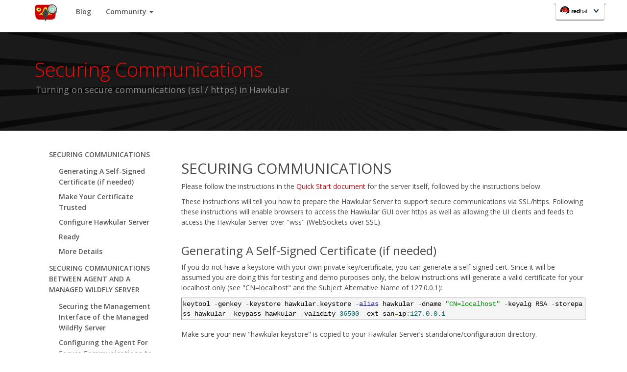

--- FILE ---
content_type: text/html; charset=utf-8
request_url: https://www.hawkular.org/hawkular-services/docs/installation-guide/secure-comm.html
body_size: 5323
content:
<!DOCTYPE html>
<html lang="en">
  <head>
    <meta charset="utf-8"/>
    <title>Hawkular - Securing Communications</title>
    <meta name="viewport" content="width=device-width, initial-scale=1.0">
    <meta name="description" content="">
    <meta name="author" content="">
    <meta name="keywords" content="">
    <meta name="generator" content="JBake">

    <!-- css -->
    <link href="//maxcdn.bootstrapcdn.com/font-awesome/4.3.0/css/font-awesome.min.css" rel="stylesheet">
    <link href="../../../css/bootstrap.min.css" rel="stylesheet">
    <link href="../../../css/asciidoctor.css" rel="stylesheet">
    <link href="../../../css/base.css" rel="stylesheet">
    <link href="../../../css/tabzilla.css" rel="stylesheet">
    <link href="../../../css/styles.css" rel="stylesheet">
    <link href="../../../css/prettify.css" rel="stylesheet">
    <link href="../../../css/ekko-lightbox.min.css" rel="stylesheet">

    <!-- HTML5 shim, for IE6-8 support of HTML5 elements -->
    <!--[if lt IE 9]>
      <script src="../../../js/html5shiv.min.js"></script>
    <![endif]-->
    <script src="../../../js/moment.min.js"></script>
    <script src="../../../js/jquery-1.11.2.min.js"></script>

    <!-- Fav and touch icons -->
    <!--<link rel="apple-touch-icon-precomposed" sizes="144x144" href="../assets/ico/apple-touch-icon-144-precomposed.png">
    <link rel="apple-touch-icon-precomposed" sizes="114x114" href="../assets/ico/apple-touch-icon-114-precomposed.png">
    <link rel="apple-touch-icon-precomposed" sizes="72x72" href="../assets/ico/apple-touch-icon-72-precomposed.png">
    <link rel="apple-touch-icon-precomposed" href="../assets/ico/apple-touch-icon-57-precomposed.png">-->
    <link rel="shortcut icon" href="../../../favicon.ico">
    
  </head>
  <body onload="prettyPrint()" data-spy="scroll" data-offset="80" data-target="#toc">


<!-- Fixed navbar -->
<nav class="navbar navbar-fixed-top" role="navigation">
  <div class="container">
    <!-- Brand and toggle get grouped for better mobile display -->
    <div class="navbar-header">
      <a class="navbar-brand" href="../../..//">Home</a>
    </div>
    <!-- Collect the nav links, forms, and other content for toggling -->
    <div class="collapse navbar-collapse" id="bs-example-navbar-collapse-1">
      <ul class="nav navbar-nav">
        <li><a href="../../../blog.html" role="button">Blog</a></li>
        <li class="dropdown"><a aria-expanded="false" class="dropdown-toggle" data-toggle="dropdown" href="#" role="button">
          Community
          <span class="caret"></span>
          </a>
          <ul class="dropdown-menu" role="menu">
            <li class="menu-item">
              <a href="../../../community/docs/getting-involved/">Getting Involved</a>
            </li>
            <li class="menu-item">
              <a href="../../../community/docs/developer-guide/">Developer Guide</a>
            </li>
            <li class="menu-item dropdown dropdown-submenu">
              <a href="#" class="dropdown-toggle" data-toggle="dropdown">Labs</a>
                <ul class="dropdown-menu">
                  <li class="menu-item ">
                    <a href="../../../community/labs/datamining/">Datamining</a>
                  </li>
                  <li class="menu-item ">
                    <a href="https://github.com/pilhuhn/hawkfx">HawkFX</a>
                  </li>
                  <li class="menu-item ">
                    <a href="../../../hawkular-clients/android-client/">Android client</a>
                  </li>
                  <li class="menu-item ">
                    <a href="https://github.com/jotak/hawkular-java-toolbox">Client-side java toolbox</a>
                  </li>
                </ul>
            </li>
            <li>
              <a href="https://github.com/hawkular">GitHub Repositories</a>
            <li>
              <a href="https://travis-ci.org/hawkular">CI Builds</a>
            </li>
          </ul>
        </li>
      </ul>
      <div id="wrap">
        <div class="dropup">
          <a class="tabnav-closed" href="#" id="tab">Red Hat</a>
          <script>
            window.addEventListener('load', function() {
              renderTabzilla("Hawkular", "https://hawkular.github.io", true );
            }, false);
          </script>
        </div>
      </div>
    </div>
</nav>

      <section class="main-banner">
        <div class="container">
          <h1>Securing Communications</h1>
          <p>Turning on secure communications (ssl / https) in Hawkular</p>
<!-- show tags for this page -->
        </div>

      </section>

	<!--<p><em>12 October 2015</em></p>-->

	<section>
      <div class="container">
        <div id="preamble">
<div class="sectionbody">
<div id="toc" class="toc">
<div id="toctitle" class="title"></div>
<ul class="sectlevel1">
<li><a href="#_securing_communications">Securing Communications</a>
<ul class="sectlevel2">
<li><a href="#_generating_a_self_signed_certificate_if_needed">Generating A Self-Signed Certificate (if needed)</a></li>
<li><a href="#_make_your_certificate_trusted">Make Your Certificate Trusted</a></li>
<li><a href="#_configure_hawkular_server">Configure Hawkular Server</a></li>
<li><a href="#_ready">Ready</a></li>
<li><a href="#_more_details">More Details</a></li>
</ul>
</li>
<li><a href="#_securing_communications_between_agent_and_a_managed_wildfly_server">Securing Communications Between Agent and a Managed WildFly Server</a>
<ul class="sectlevel2">
<li><a href="#_securing_the_management_interface_of_the_managed_wildfly_server">Securing the Management Interface of the Managed WildFly Server</a></li>
<li><a href="#_configuring_the_agent_for_secure_communications_to_managed_wildfly_server">Configuring the Agent For Secure Communications to Managed WildFly Server</a></li>
</ul>
</li>
</ul>
</div>
</div>
</div>
<div class="sect1">
<h2 id="_securing_communications">Securing Communications</h2>
<div class="sectionbody">
<div class="paragraph">
<p>Please follow the instructions in the <a href="quick-start.html">Quick Start document</a> for the server itself, followed by the instructions below.</p>
</div>
<div class="paragraph">
<p>These instructions will tell you how to prepare the Hawkular Server to support secure communications via SSL/https.
Following these instructions will enable browsers to access the Hawkular GUI over https as well as allowing
the UI clients and feeds to access the Hawkular Server over "wss" (WebSockets over SSL).</p>
</div>
<div class="sect2">
<h3 id="_generating_a_self_signed_certificate_if_needed">Generating A Self-Signed Certificate (if needed)</h3>
<div class="paragraph">
<p>If you do not have a keystore with your own private key/certificate, you can generate a self-signed cert.
Since it will be assumed you are doing this for testing and demo purposes only, the below instructions will generate a
valid certificate for your localhost only (see "CN=localhost" and the Subject Alternative Name of 127.0.0.1):</p>
</div>
<div class="listingblock">
<div class="content">
<pre class="prettyprint highlight"><code class="language-shell" data-lang="shell">keytool -genkey -keystore hawkular.keystore -alias hawkular -dname "CN=localhost" -keyalg RSA -storepass hawkular -keypass hawkular -validity 36500 -ext san=ip:127.0.0.1</code></pre>
</div>
</div>
<div class="paragraph">
<p>Make sure your new "hawkular.keystore" is copied to your Hawkular Server&#8217;s standalone/configuration directory.</p>
</div>
</div>
<div class="sect2">
<h3 id="_make_your_certificate_trusted">Make Your Certificate Trusted</h3>
<div class="paragraph">
<p>If you created your own self-signed certificate (or you have one signed by your own CA that your Java VM does not yet know about or trust),
you will need to tell your Java VM that it can trust it. You do this by adding your certificate to the "cacerts" file.</p>
</div>
<div class="paragraph">
<p>First, export your certificate from your keystore file (hawkular.keystore if you followed instructions in step 1) into a file called hawkular.cert:</p>
</div>
<div class="listingblock">
<div class="content">
<pre class="prettyprint highlight"><code class="language-shell" data-lang="shell">keytool -export -alias hawkular -file hawkular.cert -storepass hawkular -keystore hawkular.keystore</code></pre>
</div>
</div>
<div class="paragraph">
<p>Now import your certificate into your Java&#8217;s CA certificates file - this makes your certificate trusted by your Java apps
(note this assumes the default password of "changeit" in your Java install&#8217;s cacerts file - obviously, you&#8217;ll want to
use the correct password if you changed it):</p>
</div>
<div class="listingblock">
<div class="content">
<pre class="prettyprint highlight"><code class="language-shell" data-lang="shell">keytool -import -keystore $JAVA_HOME/jre/lib/security/cacerts -alias hawkular -storepass changeit -file hawkular.cert</code></pre>
</div>
</div>
<div class="paragraph">
<p>You can examine your certificate and answer the prompt to indicate you do trust that certificate.
If you want to automate this, you can pass in the -noprompt command line argument and it will automatically add the certificate without asking you for confirmation.</p>
</div>
</div>
<div class="sect2">
<h3 id="_configure_hawkular_server">Configure Hawkular Server</h3>
<div class="paragraph">
<p>Now that your keystore is generated and trusted, you have to tell the Hawkular Server to use your keystore when using SSL.</p>
</div>
<div class="paragraph">
<p>First, you must add two security-realm elements in standalone/configuration/standalone.xml. Note that we create one for use by the Undertow web connector and one for use by the Hawkular Agent that comes with the Hawkular Server.</p>
</div>
<div class="listingblock">
<div class="content">
<pre class="prettyprint highlight"><code class="language-xml" data-lang="xml">&lt;management&gt;
  &lt;security-realms&gt;
    &lt;security-realm name="UndertowRealm"&gt;
      &lt;server-identities&gt;
        &lt;ssl&gt;
          &lt;keystore path="hawkular.keystore" relative-to="jboss.server.config.dir" keystore-password="hawkular" key-password="hawkular" alias="hawkular" /&gt;
        &lt;/ssl&gt;
      &lt;/server-identities&gt;
    &lt;/security-realm&gt;
    &lt;security-realm name="HawkularAgentRealm"&gt;
      &lt;authentication&gt;
        &lt;truststore path="hawkular.keystore" relative-to="jboss.server.config.dir" keystore-password="hawkular" /&gt;
      &lt;/authentication&gt;
    &lt;/security-realm&gt;</code></pre>
</div>
</div>
<div class="paragraph">
<p>Next add an HTTPS listener to standalone.xml, using your new security-realm that is configured with your new keystore:</p>
</div>
<div class="listingblock">
<div class="content">
<pre class="prettyprint highlight"><code class="language-xml" data-lang="xml">  &lt;subsystem xmlns="urn:jboss:domain:undertow:2.0" statistics-enabled="true"&gt;
  ...
    &lt;server name="default-server"&gt;
      &lt;https-listener name="https" security-realm="UndertowRealm" socket-binding="https"/&gt;</code></pre>
</div>
</div>
<div class="paragraph">
<p>Finally, turn on SSL in the agent by adding these two attributes to the &lt;storage-adapter&gt; element in standalone.xml:</p>
</div>
<div class="listingblock">
<div class="content">
<pre class="prettyprint highlight"><code class="language-xml" data-lang="xml">  &lt;storage-adapter use-ssl="true" security-realm="HawkularAgentRealm" ... /&gt;</code></pre>
</div>
</div>
</div>
<div class="sect2">
<h3 id="_ready">Ready</h3>
<div class="paragraph">
<p>You are now ready to access the Hawkular Server via "https://localhost:8443". The agent and any other feeds that want to send data
to the Hawkular Server can do so over "wss://localhost:8443".</p>
</div>
</div>
<div class="sect2">
<h3 id="_more_details">More Details</h3>
<div class="paragraph">
<p>For more details, see the Keycloak documentation here: <a href="http://keycloak.github.io/docs/userguide/html_single/index.html#ssl_modes" class="bare">http://keycloak.github.io/docs/userguide/html_single/index.html#ssl_modes</a></p>
</div>
</div>
</div>
</div>
<div class="sect1">
<h2 id="_securing_communications_between_agent_and_a_managed_wildfly_server">Securing Communications Between Agent and a Managed WildFly Server</h2>
<div class="sectionbody">
<div class="paragraph">
<p>The above instructions tell you how to secure your Hawkular Server and how the Hawkular WildFly Agent can talk to the Hawkular Server over that secured communications channel. But this does nothing to secure the communications between the agent and the remote WildFly Servers the agent is monitoring. To secure this communications channel, the following must be performed.</p>
</div>
<div class="sect2">
<h3 id="_securing_the_management_interface_of_the_managed_wildfly_server">Securing the Management Interface of the Managed WildFly Server</h3>
<div class="paragraph">
<p>You first must ensure that the managed WildFly Server provides a secure management interface. You do this by changing its configured management interface. In the managed WildFly Server standalone.xml:</p>
</div>
<div class="listingblock">
<div class="content">
<pre class="prettyprint highlight"><code class="language-xml" data-lang="xml">&lt;management-interfaces&gt;
  &lt;http-interface http-upgrade-enabled="true" security-realm="ManagementRealm"&gt;
    &lt;socket-binding https="management-https"&gt;
  &lt;/http-interface&gt;
&lt;/management-interfaces&gt;</code></pre>
</div>
</div>
<div class="paragraph">
<p>This is essentially the same as the out-of-box WildFly management interface except for two changes:</p>
</div>
<div class="ulist">
<ul>
<li>
<p>The socket-binding now has an attribute "https" to denote the management interface must be accessed over HTTPS.</p>
</li>
<li>
<p>The socket-binding&#8217;s https attribute has a value of "management-https" (as opposed to management-http) to denote the port that the management interface should listen to is that of the secure HTTPS port. "management-https" is a defined &lt;socket-binding&gt; that you will find out-of-box in the &lt;socket-binding-group&gt; section.</p>
</li>
</ul>
</div>
<div class="paragraph">
<p>The next thing you must do is provide a keystore for the ManagementRealm to use now that you are requiring SSL. This is the same kind of configuration that was performed above when securing the Hawkular Server, but instead of creating a new security-realm, you normally only have to add a &lt;server-identities&gt; section to the already existing, out-of-box, security-realm called "ManagementRealm". You need to obtain a keystore with your managed WildFly Server&#8217;s certificate, put it in the managed WildFly Server&#8217;s configuration directory, and add a server-identities element to the ManagementRealm security-realm in standalone.xml:</p>
</div>
<div class="listingblock">
<div class="content">
<pre class="prettyprint highlight"><code class="language-xml" data-lang="xml">&lt;management&gt;
  &lt;security-realms&gt;
    &lt;security-realm name="ManagementRealm"&gt;
      ...
      &lt;server-identities&gt;
        &lt;ssl&gt;
          &lt;keystore path="your-wildfly.keystore" relative-to="jboss.server.config.dir" keystore-password="your-password" key-password="your-password" alias="your-alias" /&gt;
        &lt;/ssl&gt;
      &lt;/server-identities&gt;
    &lt;/security-realm&gt;</code></pre>
</div>
</div>
<div class="paragraph">
<p>At this point, your managed WildFly Server will only accept secure communications over its management interface.</p>
</div>
</div>
<div class="sect2">
<h3 id="_configuring_the_agent_for_secure_communications_to_managed_wildfly_server">Configuring the Agent For Secure Communications to Managed WildFly Server</h3>
<div class="paragraph">
<p>The above only configured the managed WildFly Server itself. You then have to tell the Hawkular WildFly Agent to talk to that managed server over the secure interface. You do this by first creating a security-realm in the agent&#8217;s WildFly Server container with the managed WildFly Server&#8217;s certificate in the given keystore (remember this is now editing the <em>agent&#8217;s</em> WildFly Server standalone.xml):</p>
</div>
<div class="listingblock">
<div class="content">
<pre class="prettyprint highlight"><code class="language-xml" data-lang="xml">&lt;management&gt;
  &lt;security-realms&gt;
    &lt;security-realm name="ManagedWildFlyRealm"&gt;
      &lt;authentication&gt;
        &lt;truststore path="your-wildfly.keystore" relative-to="jboss.server.config.dir" keystore-password="your-password"/&gt;
      &lt;/authentication&gt;
    &lt;/security-realm&gt;</code></pre>
</div>
</div>
<div class="paragraph">
<p>Now tell the agent to talk to the managed WildFly Server securely by setting the "use-ssl" and "security-realm" attributes in the appropriate &lt;remote-dmr&gt; server entry in standalone.xml:</p>
</div>
<div class="listingblock">
<div class="content">
<pre class="prettyprint highlight"><code class="language-xml" data-lang="xml">&lt;managed-servers&gt;
  &lt;remote-dmr use-ssl="true" security-realm="ManagedWildFlyRealm" ... /&gt;</code></pre>
</div>
</div>
<div class="paragraph">
<p>At this point, the agent will be able to talk to the managed WildFly Server over the secure management interface.</p>
</div>
</div>
</div>
</div>
      </div>
    </section>

		</div>
		<div id="push"></div>
    </div>

    <section class="redhat clearfix">
      <div class="container">
        <p class="pull-left">
          <a href="http://www.redhat.com/">
            <img alt="redhatlogo-white" src="../../..//img/redhatlogo-white.png" width="130">
          </a>
        </p>
        <p class="muted credit pull-right">
				  &copy; 2016 | Hawkular is released under <a href="/license.html">Apache License v2.0</a>
					<a href="https://twitter.com/hawkular_org" class="twitter-follow-button" data-show-count="false" data-size="medium">Follow @hawkular_org</a>
				  <script>!function(d,s,id){var js,fjs=d.getElementsByTagName(s)[0];if(!d.getElementById(id)){js=d.createElement(s);js.id=id;js.src="//platform.twitter.com/widgets.js";fjs.parentNode.insertBefore(js,fjs);}}(document,"script","twitter-wjs");</script>
					<iframe src="https://ghbtns.com/github-btn.html?user=hawkular&repo=hawkular-services&type=star" frameborder="0" scrolling="0" class="github-stars-btn"></iframe>
				</p>

    <!--p id="forkongithubp"><span id="forkongithub">
      <a href="https://github.com/hawkular" class="bg-grey">
        Fork me on GitHub
      </a>
    </span></p-->
      </div>
    </section>

    <!-- javascript -->
    <!-- Placed at the end of the document so the pages load faster -->
    <!-- js -->
    <script src="//maxcdn.bootstrapcdn.com/bootstrap/3.3.1/js/bootstrap.min.js"></script>
    <script src="../../../js/jbossorg-tabzilla.js"></script>
    <script src="../../../js/behavior.js"></script>
    <script src="../../../js/prettify.js"></script>
    <script src="../../../js//ekko-lightbox.min.js"></script>

<script type="text/javascript">
    /* * * CONFIGURATION VARIABLES * * */
    var disqus_shortname = 'hawkular';
    
    /* * * DON'T EDIT BELOW THIS LINE * * */
    (function () {
        var s = document.createElement('script'); s.async = true;
        s.type = 'text/javascript';
        s.src = '//' + disqus_shortname + '.disqus.com/count.js';
        (document.getElementsByTagName('HEAD')[0] || document.getElementsByTagName('BODY')[0]).appendChild(s);
    }());
</script>
<script>
  (function(i,s,o,g,r,a,m){i['GoogleAnalyticsObject']=r;i[r]=i[r]||function(){
  (i[r].q=i[r].q||[]).push(arguments)},i[r].l=1*new Date();a=s.createElement(o),
  m=s.getElementsByTagName(o)[0];a.async=1;a.src=g;m.parentNode.insertBefore(a,m)
  })(window,document,'script','//www.google-analytics.com/analytics.js','ga');
  ga('create', 'UA-61728352-1', 'auto');
  ga('send', 'pageview');
</script>

  </body>
</html>


--- FILE ---
content_type: text/html; charset=UTF-8
request_url: https://static.jboss.org/partials/tabcontent.html
body_size: 288
content:
<div>
	<div id="nonsupported">
	  <p class="overview">Like <span id="project_name"></span>? It’s part of a community of Red Hat projects. Learn more about Red Hat and our open source communities:</p>
	  <div class="row-fluid">
	    <div class="span4 middlewarelogo">
	      <img src="//static.jboss.org/common/images/tabzilla/RHJB_Middleware_Logotype.png" alt="Red Hat JBoss MIDDLEWARE">
	    </div>
	    <div class="col-sm-12 visible-xs"></div>
	    <div class="span4">
	      <ul class="level1">
	        <li class="leaf"><a href="http://www.jboss.org/technology">Red Hat JBoss Middleware Overview</a></li>
	        <li class="leaf"><a href="http://www.jboss.org/products/">Red Hat JBoss Middleware Products</a></li>
	        <li class="leaf"><a href="http://www.jboss.org/projects/">Red Hat JBoss Projects &amp; Standards</a></li>
	      </ul>
	    </div>
	    <div class="span4">
	      <ul class="level1">
	        <li class="leaf"><a href="http://www.redhat.com/">redhat.com</a></li>
	        <li class="leaf"><a href="http://access.redhat.com/">Red Hat Customer Portal</a></li>
	        <li class="leaf"><a href="http://www.openshift.com/">OpenShift</a></li>
	      </ul>
	    </div>
	  </div>
	</div>

	<div id="supported">
	  <p class="overview">Red Hat loves <span id="project_name"></span> so much, we've included it in the following supported products:</p>
	  <div class="row-fluid">
	    <div class="span4 middlewarelogo">
	      <img src="//static.jboss.org/common/images/tabzilla/RHJB_Middleware_Logotype.png" alt="Red Hat JBoss MIDDLEWARE">
	    </div>
	    <div class="span4">
	      <ul id="products-first-column" class="level1"></ul>
	    </div>
	    <div class="span4">
	      <ul id="products-second-column" class="level1"></ul>
	    </div>
	  </div>
	</div>
<div>


--- FILE ---
content_type: text/css; charset=utf-8
request_url: https://www.hawkular.org/css/asciidoctor.css
body_size: 6178
content:
@import url(//cdnjs.cloudflare.com/ajax/libs/font-awesome/3.2.0/css/font-awesome.css);
/* ========================================================================== Embedded content ========================================================================== */
/** Remove border when inside `a` element in IE 8/9. */
img { border: 0; }

/** Correct overflow displayed oddly in IE 9. */
svg:not(:root) { overflow: hidden; }

/* ========================================================================== Figures ========================================================================== */
/** Address margin not present in IE 8/9 and Safari 5. */
figure { margin: 0; }

/* ========================================================================== Forms ========================================================================== */
/** Define consistent border, margin, and padding. */
fieldset { border: 1px solid #c0c0c0; margin: 0 2px; padding: 0.35em 0.625em 0.75em; }

/** 1. Correct `color` not being inherited in IE 8/9. 2. Remove padding so people aren't caught out if they zero out fieldsets. */
legend { border: 0; /* 1 */ padding: 0; /* 2 */ }

/** 1. Correct font family not being inherited in all browsers. 2. Correct font size not being inherited in all browsers. 3. Address margins set differently in Firefox 4+, Safari 5, and Chrome. */
button, input, select, textarea { font-family: inherit; /* 1 */ font-size: 100%; /* 2 */ margin: 0; /* 3 */ }

/** Address Firefox 4+ setting `line-height` on `input` using `!important` in the UA stylesheet. */
button, input { line-height: normal; }

/** Address inconsistent `text-transform` inheritance for `button` and `select`. All other form control elements do not inherit `text-transform` values. Correct `button` style inheritance in Chrome, Safari 5+, and IE 8+. Correct `select` style inheritance in Firefox 4+ and Opera. */
button, select { text-transform: none; }

/** 1. Avoid the WebKit bug in Android 4.0.* where (2) destroys native `audio` and `video` controls. 2. Correct inability to style clickable `input` types in iOS. 3. Improve usability and consistency of cursor style between image-type `input` and others. */
button, html input[type="button"], input[type="reset"], input[type="submit"] { -webkit-appearance: button; /* 2 */ cursor: pointer; /* 3 */ }

/** Re-set default cursor for disabled elements. */
button[disabled], html input[disabled] { cursor: default; }

/** 1. Address box sizing set to `content-box` in IE 8/9. 2. Remove excess padding in IE 8/9. */
input[type="checkbox"], input[type="radio"] { box-sizing: border-box; /* 1 */ padding: 0; /* 2 */ }

/** 1. Address `appearance` set to `searchfield` in Safari 5 and Chrome. 2. Address `box-sizing` set to `border-box` in Safari 5 and Chrome (include `-moz` to future-proof). */
input[type="search"] { -webkit-appearance: textfield; /* 1 */ -moz-box-sizing: content-box; -webkit-box-sizing: content-box; /* 2 */ box-sizing: content-box; }

/** Remove inner padding and search cancel button in Safari 5 and Chrome on OS X. */
input[type="search"]::-webkit-search-cancel-button, input[type="search"]::-webkit-search-decoration { -webkit-appearance: none; }

/** Remove inner padding and border in Firefox 4+. */
button::-moz-focus-inner, input::-moz-focus-inner { border: 0; padding: 0; }

/** 1. Remove default vertical scrollbar in IE 8/9. 2. Improve readability and alignment in all browsers. */
textarea { overflow: auto; /* 1 */ vertical-align: top; /* 2 */ }

/* ========================================================================== Tables ========================================================================== */
/** Remove most spacing between table cells. */
table { border-collapse: collapse; border-spacing: 0; }

*, *:before, *:after { -moz-box-sizing: border-box; -webkit-box-sizing: border-box; box-sizing: border-box; }

img, object, embed { max-width: 100%; height: auto; }

object, embed { height: 100%; }

img { -ms-interpolation-mode: bicubic; }

#map_canvas img, #map_canvas embed, #map_canvas object, .map_canvas img, .map_canvas embed, .map_canvas object { max-width: none !important; }

.left { float: left !important; }

.right { float: right !important; }

.text-left { text-align: left !important; }

.text-right { text-align: right !important; }

.text-center { text-align: center !important; }

.text-justify { text-align: justify !important; }

.hide { display: none; }

.antialiased, body { -webkit-font-smoothing: antialiased; }

img { display: inline-block; vertical-align: middle; }

textarea { height: auto; min-height: 50px; }

select { width: 100%; }

p.lead, .paragraph.lead > p, #preamble > .sectionbody > .paragraph:first-of-type p { font-size: 1.21875em; line-height: 1.6; }

.subheader, #content #toctitle, .admonitionblock td.content > .title, .exampleblock > .title, .imageblock > .title, .videoblock > .title, .listingblock > .title, .literalblock > .title, .openblock > .title, .paragraph > .title, .quoteblock > .title, .sidebarblock > .title, .tableblock > .title, .verseblock > .title, .dlist > .title, .olist > .title, .ulist > .title, .qlist > .title, .hdlist > .title, .tableblock > caption { line-height: 1.4; color: #7a2518; font-weight: 300; margin-top: 0.2em; margin-bottom: 0.5em; }

/* Lists */
ul, ol, dl { font-size: 1em; line-height: 1.6; margin-bottom: 1.25em; list-style-position: outside; font-family: inherit; }

ul, ol { margin-left: 1.5em; }

/* Unordered Lists */
ul li ul, ul li ol { margin-left: 1.25em; margin-bottom: 0; font-size: 1em; /* Override nested font-size change */ }
ul.square li ul, ul.circle li ul, ul.disc li ul { list-style: inherit; }
ul.square { list-style-type: square; }
ul.circle { list-style-type: circle; }
ul.disc { list-style-type: disc; }
ul.no-bullet { list-style: none; }

/* Ordered Lists */
ol li ul, ol li ol { margin-left: 1.25em; margin-bottom: 0; }

/* Definition Lists */
dl dt { margin-bottom: 0.3125em; font-weight: bold; }
dl dd { margin-bottom: 1.25em; }

/* Abbreviations */
abbr, acronym { text-transform: uppercase; font-size: 90%; color: #222222; border-bottom: 1px dotted #dddddd; cursor: help; }

abbr { text-transform: none; }

/* Blockquotes */
blockquote { margin: 0 0 1.25em; padding: 0.5625em 1.25em 0 1.1875em; border-left: 1px solid #dddddd; }
blockquote cite { display: block; font-size: inherit; color: #555555; }
blockquote cite:before { content: "\2014 \0020"; }
blockquote cite a, blockquote cite a:visited { color: #555555; }

blockquote, blockquote p { line-height: 1.6; color: #6f6f6f; }

/* Microformats */
.vcard { display: inline-block; margin: 0 0 1.25em 0; border: 1px solid #dddddd; padding: 0.625em 0.75em; }
.vcard li { margin: 0; display: block; }
.vcard .fn { font-weight: bold; font-size: 0.9375em; }

.vevent .summary { font-weight: bold; }
.vevent abbr { cursor: auto; text-decoration: none; font-weight: bold; border: none; padding: 0 0.0625em; }

@media only screen and (min-width: 768px) { h1, h2, h3, #toctitle, .sidebarblock > .content > .title, h4, h5, h6 { line-height: 1.4; }
  h1 { font-size: 2.75em; }
  h2 { font-size: 2.3125em; }
  h3, #toctitle, .sidebarblock > .content > .title { font-size: 1.6875em; }
  h4 { font-size: 1.4375em; } }
/* Print styles.  Inlined to avoid required HTTP connection: www.phpied.com/delay-loading-your-print-css/ Credit to Paul Irish and HTML5 Boilerplate (html5boilerplate.com)
*/
.print-only { display: none !important; }

@media print { * { background: transparent !important; color: #000 !important; /* Black prints faster: h5bp.com/s */ box-shadow: none !important; text-shadow: none !important; }
  a, a:visited { text-decoration: underline; }
  a[href]:after { content: " (" attr(href) ")"; }
  abbr[title]:after { content: " (" attr(title) ")"; }
  .ir a:after, a[href^="javascript:"]:after, a[href^="#"]:after { content: ""; }
  pre, blockquote { border: 1px solid #999; page-break-inside: avoid; }
  thead { display: table-header-group; /* h5bp.com/t */ }
  tr, img { page-break-inside: avoid; }
  img { max-width: 100% !important; }
  @page { margin: 0.5cm; }
  p, h2, h3, #toctitle, .sidebarblock > .content > .title { orphans: 3; widows: 3; }
  h2, h3, #toctitle, .sidebarblock > .content > .title { page-break-after: avoid; }
  .hide-on-print { display: none !important; }
  .print-only { display: block !important; }
  .hide-for-print { display: none !important; }
  .show-for-print { display: inherit !important; } }
/* Tables */
table { background: white; margin-bottom: 1.25em; border: solid 1px #dddddd; }
table thead, table tfoot { background: whitesmoke; font-weight: bold; }
table thead tr th, table thead tr td, table tfoot tr th, table tfoot tr td { padding: 0.5em 0.625em 0.625em; font-size: inherit; color: #222222; text-align: left; }
table tr th, table tr td { padding: 0.5625em 0.625em; font-size: inherit; }
table tr.even, table tr.alt, table tr:nth-of-type(even) { background: #f9f9f9; }
table thead tr th, table tfoot tr th, table tbody tr td, table tr td, table tfoot tr td { display: table-cell; line-height: 1.6; }

.clearfix:before, .clearfix:after, .float-group:before, .float-group:after { content: " "; display: table; }
.clearfix:after, .float-group:after { clear: both; }

*:not(pre) > code { font-size: 0.9375em; padding: 1px 3px 0; white-space: nowrap; background-color: #f2f2f2; border: 1px solid #cccccc; -webkit-border-radius: 4px; border-radius: 4px; text-shadow: none; }

/*pre, pre > code { line-height: 1.4; color: inherit; font-family: Consolas, "Liberation Mono", Courier, monospace; font-weight: normal; }*/

kbd.keyseq { color: #555555; }

kbd:not(.keyseq) { display: inline-block; color: #222222; font-size: 0.75em; line-height: 1.4; background-color: #F7F7F7; border: 1px solid #ccc; -webkit-border-radius: 3px; border-radius: 3px; -webkit-box-shadow: 0 1px 0 rgba(0, 0, 0, 0.2), 0 0 0 2px white inset; box-shadow: 0 1px 0 rgba(0, 0, 0, 0.2), 0 0 0 2px white inset; margin: -0.15em 0.15em 0 0.15em; padding: 0.2em 0.6em 0.2em 0.5em; vertical-align: middle; white-space: nowrap; }

kbd kbd:first-child { margin-left: 0; }

kbd kbd:last-child { margin-right: 0; }

.menuseq, .menu { color: #090909; }

p a > code:hover { color: #561309; }

#header, #content, #footnotes, #footer { width: 100%; margin-left: auto; margin-right: auto; margin-top: 0; margin-bottom: 0; max-width: 62.5em; *zoom: 1; position: relative; padding-left: 0.9375em; padding-right: 0.9375em; }
#header:before, #header:after, #content:before, #content:after, #footnotes:before, #footnotes:after, #footer:before, #footer:after { content: " "; display: table; }
#header:after, #content:after, #footnotes:after, #footer:after { clear: both; }

#header { margin-bottom: 2.5em; }
#header > h1 { color: black; font-weight: normal; border-bottom: 1px solid #dddddd; margin-bottom: -28px; padding-bottom: 32px; }
#header span { color: #6f6f6f; }
#header #revnumber { text-transform: capitalize; }
#header br { display: none; }
#header br + span { padding-left: 3px; }
#header br + span:before { content: "\2013 \0020"; }
#header br + span.author { padding-left: 0; }
#header br + span.author:before { content: ", "; }

#toc { border-bottom: 3px double #ebebeb; padding-bottom: 1.25em; }
#toc > ul { margin-left: 0.25em; }
#toc ul.sectlevel0 > li > a { font-style: italic; }
#toc ul.sectlevel0 ul.sectlevel1 { margin-left: 0; margin-top: 0.5em; margin-bottom: 0.5em; }
#toc ul { list-style-type: none; }

#toctitle { color: #7a2518; }

@media only screen and (min-width: 1280px) { body.toc2 { padding-left: 20em; }
  #toc.toc2 { position: fixed; width: 20em; left: 0; top: 0; border-right: 1px solid #ebebeb; border-bottom: 0; z-index: 1000; padding: 1em; height: 100%; overflow: auto; }
  #toc.toc2 #toctitle { margin-top: 0; }
  #toc.toc2 > ul { font-size: .95em; }
  #toc.toc2 ul ul { margin-left: 0; padding-left: 1.25em; }
  #toc.toc2 ul.sectlevel0 ul.sectlevel1 { padding-left: 0; margin-top: 0.5em; margin-bottom: 0.5em; }
  body.toc2.toc-right { padding-left: 0; padding-right: 20em; }
  body.toc2.toc-right #toc.toc2 { border-right: 0; border-left: 1px solid #ebebeb; left: auto; right: 0; } }
#content #toc { border-style: solid; border-width: 1px; border-color: #d9d9d9; margin-bottom: 1.25em; padding: 1.25em; background: #f2f2f2; border-width: 0; -webkit-border-radius: 4px; border-radius: 4px; }
#content #toc > :first-child { margin-top: 0; }
#content #toc > :last-child { margin-bottom: 0; }
#content #toc a { text-decoration: none; }

#content #toctitle { font-weight: bold; font-family: "Helvetica Neue", "Helvetica", Helvetica, Arial, sans-serif; font-size: 1em; padding-left: 0.125em; }

#footer { max-width: 100%; background-color: #222222; padding: 1.25em; }

#footer-text { color: #dddddd; line-height: 1.44; }

.sect1 { padding-bottom: 1.25em; }

.sect1 + .sect1 { border-top: 3px double #ebebeb; }

#content h1 > a.anchor, h2 > a.anchor, h3 > a.anchor, #toctitle > a.anchor, .sidebarblock > .content > .title > a.anchor, h4 > a.anchor, h5 > a.anchor, h6 > a.anchor { position: absolute; width: 1em; margin-left: -1em; display: block; text-decoration: none; visibility: hidden; text-align: center; font-weight: normal; }
#content h1 > a.anchor:before, h2 > a.anchor:before, h3 > a.anchor:before, #toctitle > a.anchor:before, .sidebarblock > .content > .title > a.anchor:before, h4 > a.anchor:before, h5 > a.anchor:before, h6 > a.anchor:before { content: '\00A7'; font-size: .85em; vertical-align: text-top; display: block; margin-top: 0.05em; }
#content h1:hover > a.anchor, #content h1 > a.anchor:hover, h2:hover > a.anchor, h2 > a.anchor:hover, h3:hover > a.anchor, #toctitle:hover > a.anchor, .sidebarblock > .content > .title:hover > a.anchor, h3 > a.anchor:hover, #toctitle > a.anchor:hover, .sidebarblock > .content > .title > a.anchor:hover, h4:hover > a.anchor, h4 > a.anchor:hover, h5:hover > a.anchor, h5 > a.anchor:hover, h6:hover > a.anchor, h6 > a.anchor:hover { visibility: visible; }
#content h1 > a.link, h2 > a.link, h3 > a.link, #toctitle > a.link, .sidebarblock > .content > .title > a.link, h4 > a.link, h5 > a.link, h6 > a.link { color: #ba3925; text-decoration: none; }
#content h1 > a.link:hover, h2 > a.link:hover, h3 > a.link:hover, #toctitle > a.link:hover, .sidebarblock > .content > .title > a.link:hover, h4 > a.link:hover, h5 > a.link:hover, h6 > a.link:hover { color: #a53221; }

.imageblock, .literalblock, .listingblock, .verseblock, .videoblock { margin-bottom: 1.25em; }

.admonitionblock td.content > .title, .exampleblock > .title, .imageblock > .title, .videoblock > .title, .listingblock > .title, .literalblock > .title, .openblock > .title, .paragraph > .title, .quoteblock > .title, .sidebarblock > .title, .tableblock > .title, .verseblock > .title, .dlist > .title, .olist > .title, .ulist > .title, .qlist > .title, .hdlist > .title { text-align: left; font-weight: bold; }

.tableblock > caption { text-align: left; font-weight: bold; white-space: nowrap; overflow: visible; max-width: 0; }

table.tableblock #preamble > .sectionbody > .paragraph:first-of-type p { font-size: inherit; }

.admonitionblock > table { border: 0; background: none; width: 100%; }
.admonitionblock > table td.icon { text-align: center; width: 80px; }
.admonitionblock > table td.icon img { max-width: none; }
.admonitionblock > table td.icon .title { font-weight: bold; text-transform: uppercase; }
.admonitionblock > table td.content { padding-left: 1.125em; padding-right: 1.25em; border-left: 1px solid #dddddd; }
.admonitionblock > table td.content > :last-child > :last-child { margin-bottom: 0; }

.exampleblock > .content { border-style: solid; border-width: 1px; border-color: #e6e6e6; margin-bottom: 1.25em; padding: 1.25em; background: white; -webkit-border-radius: 4px; border-radius: 4px; }
.exampleblock > .content > :first-child { margin-top: 0; }
.exampleblock > .content > :last-child { margin-bottom: 0; }
.exampleblock > .content h1, .exampleblock > .content h2, .exampleblock > .content h3, .exampleblock > .content #toctitle, .sidebarblock.exampleblock > .content > .title, .exampleblock > .content h4, .exampleblock > .content h5, .exampleblock > .content h6, .exampleblock > .content p { color: #333333; }
.exampleblock > .content h1, .exampleblock > .content h2, .exampleblock > .content h3, .exampleblock > .content #toctitle, .sidebarblock.exampleblock > .content > .title, .exampleblock > .content h4, .exampleblock > .content h5, .exampleblock > .content h6 { line-height: 1; margin-bottom: 0.625em; }
.exampleblock > .content h1.subheader, .exampleblock > .content h2.subheader, .exampleblock > .content h3.subheader, .exampleblock > .content .subheader#toctitle, .sidebarblock.exampleblock > .content > .subheader.title, .exampleblock > .content h4.subheader, .exampleblock > .content h5.subheader, .exampleblock > .content h6.subheader { line-height: 1.4; }

.exampleblock.result > .content { -webkit-box-shadow: 0 1px 8px #d9d9d9; box-shadow: 0 1px 8px #d9d9d9; }

.sidebarblock { border-style: solid; border-width: 1px; border-color: #d9d9d9; margin-bottom: 1.25em; padding: 1.25em; background: #f2f2f2; -webkit-border-radius: 4px; border-radius: 4px; }
.sidebarblock > :first-child { margin-top: 0; }
.sidebarblock > :last-child { margin-bottom: 0; }
.sidebarblock h1, .sidebarblock h2, .sidebarblock h3, .sidebarblock #toctitle, .sidebarblock > .content > .title, .sidebarblock h4, .sidebarblock h5, .sidebarblock h6, .sidebarblock p { color: #333333; }
.sidebarblock h1, .sidebarblock h2, .sidebarblock h3, .sidebarblock #toctitle, .sidebarblock > .content > .title, .sidebarblock h4, .sidebarblock h5, .sidebarblock h6 { line-height: 1; margin-bottom: 0.625em; }
.sidebarblock h1.subheader, .sidebarblock h2.subheader, .sidebarblock h3.subheader, .sidebarblock .subheader#toctitle, .sidebarblock > .content > .subheader.title, .sidebarblock h4.subheader, .sidebarblock h5.subheader, .sidebarblock h6.subheader { line-height: 1.4; }
.sidebarblock > .content > .title { color: #7a2518; margin-top: 0; line-height: 1.6; }

.exampleblock > .content > :last-child > :last-child, .exampleblock > .content .olist > ol > li:last-child > :last-child, .exampleblock > .content .ulist > ul > li:last-child > :last-child, .exampleblock > .content .qlist > ol > li:last-child > :last-child, .sidebarblock > .content > :last-child > :last-child, .sidebarblock > .content .olist > ol > li:last-child > :last-child, .sidebarblock > .content .ulist > ul > li:last-child > :last-child, .sidebarblock > .content .qlist > ol > li:last-child > :last-child { margin-bottom: 0; }

/*.literalblock > .content pre, .listingblock > .content pre { background: none; border-width: 1px 0; border-style: dotted; border-color: #bfbfbf; -webkit-border-radius: 4px; border-radius: 4px; padding: 0.75em 0.75em 0.5em 0.75em; word-wrap: break-word; }*/
.literalblock > .content pre.nowrap, .listingblock > .content pre.nowrap { overflow-x: auto; white-space: pre; word-wrap: normal; }
.literalblock > .content pre > code, .listingblock > .content pre > code { display: block; }
@media only screen { .literalblock > .content pre, .listingblock > .content pre { font-size: 0.8em; } }
@media only screen and (min-width: 768px) { .literalblock > .content pre, .listingblock > .content pre { font-size: 0.9em; } }
@media only screen and (min-width: 1280px) { .literalblock > .content pre, .listingblock > .content pre { font-size: 1em; } }

.listingblock > .content { position: relative; }

.listingblock:hover code[class*=" language-"]:before { text-transform: uppercase; font-size: 0.9em; color: #999; position: absolute; top: 0.375em; right: 0.375em; }

.listingblock:hover code.asciidoc:before { content: "asciidoc"; }
.listingblock:hover code.clojure:before { content: "clojure"; }
.listingblock:hover code.css:before { content: "css"; }
.listingblock:hover code.groovy:before { content: "groovy"; }
.listingblock:hover code.html:before { content: "html"; }
.listingblock:hover code.java:before { content: "java"; }
.listingblock:hover code.javascript:before { content: "javascript"; }
.listingblock:hover code.python:before { content: "python"; }
.listingblock:hover code.ruby:before { content: "ruby"; }
.listingblock:hover code.scss:before { content: "scss"; }
.listingblock:hover code.xml:before { content: "xml"; }
.listingblock:hover code.yaml:before { content: "yaml"; }

.listingblock.terminal pre .command:before { content: attr(data-prompt); padding-right: 0.5em; color: #999; }

.listingblock.terminal pre .command:not([data-prompt]):before { content: '$'; }

table.pyhltable { border: 0; margin-bottom: 0; }

table.pyhltable td { vertical-align: top; padding-top: 0; padding-bottom: 0; }

table.pyhltable td.code { padding-left: .75em; padding-right: 0; }

.highlight.pygments .lineno, table.pyhltable td:not(.code) { color: #999; padding-left: 0; padding-right: .5em; border-right: 1px solid #dddddd; }

.highlight.pygments .lineno { display: inline-block; margin-right: .25em; }

table.pyhltable .linenodiv { background-color: transparent !important; padding-right: 0 !important; }

.quoteblock { margin: 0 0 1.25em; padding: 0.5625em 1.25em 0 1.1875em; border-left: 1px solid #dddddd; }
.quoteblock blockquote { margin: 0 0 1.25em 0; padding: 0 0 0.5625em 0; border: 0; }
.quoteblock blockquote > .paragraph:last-child p { margin-bottom: 0; }
.quoteblock .attribution { margin-top: -.25em; padding-bottom: 0.5625em; font-size: inherit; color: #555555; }
.quoteblock .attribution br { display: none; }
.quoteblock .attribution cite { display: block; margin-bottom: 0.625em; }

table thead th, table tfoot th { font-weight: bold; }

table.tableblock.grid-all { border-collapse: separate; border-spacing: 1px; -webkit-border-radius: 4px; border-radius: 4px; border-top: 1px solid #dddddd; border-bottom: 1px solid #dddddd; }

table.tableblock.frame-topbot, table.tableblock.frame-none { border-left: 0; border-right: 0; }

table.tableblock.frame-sides, table.tableblock.frame-none { border-top: 0; border-bottom: 0; }

table.tableblock td .paragraph:last-child p, table.tableblock td > p:last-child { margin-bottom: 0; }

th.tableblock.halign-left, td.tableblock.halign-left { text-align: left; }

th.tableblock.halign-right, td.tableblock.halign-right { text-align: right; }

th.tableblock.halign-center, td.tableblock.halign-center { text-align: center; }

th.tableblock.valign-top, td.tableblock.valign-top { vertical-align: top; }

th.tableblock.valign-bottom, td.tableblock.valign-bottom { vertical-align: bottom; }

th.tableblock.valign-middle, td.tableblock.valign-middle { vertical-align: middle; }

p.tableblock.header { color: #222222; font-weight: bold; }

td > div.verse { white-space: pre; }

ol { margin-left: 1.75em; }

ul li ol { margin-left: 1.5em; }

dl dd { margin-left: 1.125em; }

dl dd:last-child, dl dd:last-child > :last-child { margin-bottom: 0; }

ol > li p, ul > li p, ul dd, ol dd, .olist .olist, .ulist .ulist, .ulist .olist, .olist .ulist { margin-bottom: 0.625em; }

ul.unstyled, ol.unnumbered, ul.checklist, ul.none { list-style-type: none; }

ul.unstyled, ol.unnumbered, ul.checklist { margin-left: 0.625em; }

ul.checklist li > p:first-child > i[class^="icon-check"]:first-child, ul.checklist li > p:first-child > input[type="checkbox"]:first-child { margin-right: 0.25em; }

ul.checklist li > p:first-child > input[type="checkbox"]:first-child { position: relative; top: 1px; }

ul.inline { margin: 0 auto 0.625em auto; margin-left: -1.375em; margin-right: 0; padding: 0; list-style: none; overflow: hidden; }
ul.inline > li { list-style: none; float: left; margin-left: 1.375em; display: block; }
ul.inline > li > * { display: block; }

.unstyled dl dt { font-weight: normal; font-style: normal; }

ol.arabic { list-style-type: decimal; }

ol.decimal { list-style-type: decimal-leading-zero; }

ol.loweralpha { list-style-type: lower-alpha; }

ol.upperalpha { list-style-type: upper-alpha; }

ol.lowerroman { list-style-type: lower-roman; }

ol.upperroman { list-style-type: upper-roman; }

ol.lowergreek { list-style-type: lower-greek; }

.hdlist > table, .colist > table { border: 0; background: none; }
.hdlist > table > tbody > tr, .colist > table > tbody > tr { background: none; }

td.hdlist1 { padding-right: .8em; font-weight: bold; }

td.hdlist1, td.hdlist2 { vertical-align: top; }

.literalblock + .colist, .listingblock + .colist { margin-top: -0.5em; }

.colist > table tr > td:first-of-type { padding: 0 .8em; line-height: 1; }
.colist > table tr > td:last-of-type { padding: 0.25em 0; }

.qanda > ol > li > p > em:only-child { color: #00467f; }

.thumb, .th { line-height: 0; display: inline-block; border: solid 4px white; -webkit-box-shadow: 0 0 0 1px #dddddd; box-shadow: 0 0 0 1px #dddddd; }

.imageblock.left, .imageblock[style*="float: left"] { margin: 0.25em 0.625em 1.25em 0; }
.imageblock.right, .imageblock[style*="float: right"] { margin: 0.25em 0 1.25em 0.625em; }
.imageblock > .title { margin-bottom: 0; }
.imageblock.thumb, .imageblock.th { border-width: 6px; }
.imageblock.thumb > .title, .imageblock.th > .title { padding: 0 0.125em; }

.image.left, .image.right { margin-top: 0.25em; margin-bottom: 0.25em; display: inline-block; line-height: 0; }
.image.left { margin-right: 0.625em; }
.image.right { margin-left: 0.625em; }

a.image { text-decoration: none; }

span.footnote, span.footnoteref { vertical-align: super; font-size: 0.875em; }
span.footnote a, span.footnoteref a { text-decoration: none; }

#footnotes { padding-top: 0.75em; padding-bottom: 0.75em; margin-bottom: 0.625em; }
#footnotes hr { width: 20%; min-width: 6.25em; margin: -.25em 0 .75em 0; border-width: 1px 0 0 0; }
#footnotes .footnote { padding: 0 0.375em; line-height: 1.3; font-size: 0.875em; margin-left: 1.2em; text-indent: -1.2em; margin-bottom: .2em; }
#footnotes .footnote a:first-of-type { font-weight: bold; text-decoration: none; }
#footnotes .footnote:last-of-type { margin-bottom: 0; }

#content #footnotes { margin-top: -0.625em; margin-bottom: 0; padding: 0.75em 0; }

.gist .file-data > table { border: none; background: #fff; width: 100%; margin-bottom: 0; }
.gist .file-data > table td.line-data { width: 99%; }

div.unbreakable { page-break-inside: avoid; }

.big { font-size: larger; }

.small { font-size: smaller; }

.underline { text-decoration: underline; }

.overline { text-decoration: overline; }

.line-through { text-decoration: line-through; }

.aqua { color: #00bfbf; }

.aqua-background { background-color: #00fafa; }

.black { color: black; }

.black-background { background-color: black; }

.blue { color: #0000bf; }

.blue-background { background-color: #0000fa; }

.fuchsia { color: #bf00bf; }

.fuchsia-background { background-color: #fa00fa; }

.gray { color: #606060; }

.gray-background { background-color: #7d7d7d; }

.green { color: #006000; }

.green-background { background-color: #007d00; }

.lime { color: #00bf00; }

.lime-background { background-color: #00fa00; }

.maroon { color: #600000; }

.maroon-background { background-color: #7d0000; }

.navy { color: #000060; }

.navy-background { background-color: #00007d; }

.olive { color: #606000; }

.olive-background { background-color: #7d7d00; }

.purple { color: #600060; }

.purple-background { background-color: #7d007d; }

.red { color: #bf0000; }

.red-background { background-color: #fa0000; }

.silver { color: #909090; }

.silver-background { background-color: #bcbcbc; }

.teal { color: #006060; }

.teal-background { background-color: #007d7d; }

.white { color: #bfbfbf; }

.white-background { background-color: #fafafa; }

.yellow { color: #bfbf00; }

.yellow-background { background-color: #fafa00; }

span.icon > [class^="icon-"], span.icon > [class*=" icon-"] { cursor: default; }

.admonitionblock td.icon [class^="icon-"]:before { font-size: 2.5em; text-shadow: 1px 1px 2px rgba(0, 0, 0, 0.5); cursor: default; }
.admonitionblock td.icon .icon-note:before { content: "\f05a"; }
.admonitionblock td.icon .icon-tip:before { content: "\f0eb"; text-shadow: 1px 1px 2px rgba(155, 155, 0, 0.8); }
.admonitionblock td.icon .icon-warning:before { content: "\f071"; }
.admonitionblock td.icon .icon-caution:before { content: "\f06d"; }
.admonitionblock td.icon .icon-important:before { content: "\f06a"; }

.conum { display: inline-block; color: white !important; background-color: #222222; -webkit-border-radius: 100px; border-radius: 100px; text-align: center; width: 20px; height: 20px; font-size: 12px; font-weight: bold; line-height: 20px; font-family: Arial, sans-serif; font-style: normal; position: relative; top: -2px; letter-spacing: -1px; }
.conum * { color: white !important; }
.conum + b { display: none; }
.conum:after { content: attr(data-value); }
.conum:not([data-value]):empty { display: none; }

.literalblock > .content > pre, .listingblock > .content > pre { -webkit-border-radius: 0; border-radius: 0; }


--- FILE ---
content_type: text/css; charset=utf-8
request_url: https://www.hawkular.org/css/base.css
body_size: -13
content:
/* Sticky footer styles
-------------------------------------------------- */

html,
body {
  height: 100%;
  /* The html and body elements cannot have any padding or margin. */
}

/* Wrapper for page content to push down footer */
#wrap {
  min-height: 100%;
  height: auto !important;
  height: 100%;
  /* Negative indent footer by it's height */
  margin: 0 auto -60px;
}

/* Set the fixed height of the footer here */
#push,
#footer {
  height: 60px;
}
#footer {
  background-color: #f5f5f5;
  padding: 0;
}

/* Lastly, apply responsive CSS fixes as necessary */
@media (max-width: 767px) {
  #footer {
    margin-left: -20px;
    margin-right: -20px;
    padding-left: 20px;
    padding-right: 20px;
  }
}

.github-stars-btn {
  width: 50px;
  height: 20px;
  vertical-align: bottom;
}

/* Custom page CSS
-------------------------------------------------- */
/* Not required for template or sticky footer method. */

#wrap > .container {
  padding-top: 60px;
}
.container .credit {
  margin: 20px 0;
}

/*code {
  font-size: 80%;
}*/


--- FILE ---
content_type: text/css; charset=utf-8
request_url: https://www.hawkular.org/css/tabzilla.css
body_size: 2051
content:

/* ------------------ Red Hat Tab & "A JBoss Project" label - Necessary for every JBoss project regardless of hosting location ------------------------- */
.dropup {
  /* --- This is the standard RH tab that overlaps what's below it (project banner or navigation bar) --- */
  /* display: none;  HIDE IT UNTIL WORKING */
  height: 37px;
  background-image: url("../img/tabzilla-redhat-logo-sprite.png");
  background-repeat: no-repeat;
  background-position: right top;
  width: 250px;
  background-color: transparent;
  position: absolute;
  right: 40px;
  margin-bottom: -40px;
  z-index: 999;
  text-align: center;
  margin-top: -1px !important;
}
/* -- These styles come into play when subprojects is marked as "true" on "_layouts/subproject.html.haml"  --- */
#subproject .navbar {
  margin-top: 40px;
}
#subproject #navbar-fixed {
  margin-top: 0px;
}

/* -- id changed to class for stickynav ---- */

#subproject .navbar-fixed {
  margin-top: 0px;
}

/* -- id changed to class for stickynav ---- */

#subproject .navbar-inverse {
  margin-top: 0px;
}
/* --- end of subproject styles --- */
#tabnav-panel {
  background-color: transparent;
}
#tabnav-panel li {
  list-style: none;
}
#tabnav-panel .middlewarelogo {
  border-right: 1px solid #d5d5d5;
  text-align: center;
  margin: 0 auto;
  padding: 0 35px 20px 0;
}
#tabnav {
  background-color: #FFF;
  margin: 0px auto;
  display: block;
  font-family: 'Helvetica Neue', Helvetica, Verdana, Arial, sans-serif;
  font-size: 13.5px;
  height: 100%;
  text-align: left;
}
#tabnav .tabcontent {
  padding-top: 30px;
  background: linear-gradient(to bottom, #e1eef4 0%, #ffffff 60%) no-repeat scroll 0 0 transparent;
  height: 100%;
  clear: both;
  padding: 20px 25px;
}
#tabnav .tabcontent .overview {
  padding-bottom: 30px;
  font-size: 15px;
}
#tabnav .span6 {
  padding: 20px 10px 0 10px;
}
#tabnav ul {
  padding: 0px;  /* added this to fix issue in Magnolia from styles.css */
}
#tabnav ul li {
  color: #656565;
  line-height: 23px;
  list-style: none;
  padding: 0px;
}
#tabnav ul li a {
  text-decoration: none;
  text-shadow: 0 1px 1px #e4eaf1;
}
#tabnav ul li a:hover {
  text-shadow: 1px 1px 1px #e4eaf1;
  text-decoration: none;
}
/* (I renamed all tabzilla to tabnav here...) */
#tabnav-panel.tabnav-opened {
  height: 240px;
  border-bottom: 1px solid #d5d5d5;
}
#tabnav-panel {
  -webkit-transition: all 0.2s ease-in-out;
  -moz-transition: all 0.2s ease-in-out;
  -o-transition: all 0.2s ease-in-out;
  -ms-transition: all 0.2s ease-in-out;
  transition: all 0.2s ease-in-out;
  font-family: 'Helvetica Neue', Helvetica, Verdana, Arial, sans-serif;
  font-size: 11px;
  font-style: normal;
  font-weight: normal;
  height: 0;
  line-height: 1.3;
  overflow: hidden;
  position: relative;
}
#tabnav-contents {
  bottom: 0;
  left: 50%;
  right: 0;
  text-align: left;
}
* html #tabnav-contents {
  zoom: 1;
}
/* IE6 */
*:first-child + html #tabnav-contents {
  zoom: 1;
}
/* IE7 */
#tabnav-contents:after {
  clear: both;
  content: " ";
  display: block;
  font-size: 0;
  height: 0;
  visibility: hidden;
}
#tabnav-promo .snippet h4,
#tabnav-panel #tabnav-nav,
#tabnav-panel #tabnav-nav h2 {
  color: #484848;
  font-family: 'Helvetica Neue', Helvetica, Verdana, Arial, sans-serif;
  font-style: normal;
  font-weight: normal;
  margin: 0;
  padding: 0;
}
#tabnav-panel #tabnav-nav ul {
  margin: 0;
  padding: 0;
}
#tabnav-panel #tabnav-nav h2 {
  font-size: 13px;
  font-weight: 600;
  margin: 0 20px 0.4em;
  white-space: nowrap;
}
#tabnav-panel #tabnav-nav ul li ul li {
  border-right: 0 none;
  float: none;
  height: auto;
  margin: 0;
}
#tabnav-panel #tabnav-nav a {
  color: #484848;
  display: block;
  outline: 0 none;
  padding: 0.1em 8px 0.2em 20px;
}
#tabnav ul li#tabnav-search {
  border-right: 0 none;
}
#tabnav #tabnav-search ul li {
  background: none repeat scroll 0 0 transparent;
  border-right: 1px dotted #D6D6D6;
  display: inline;
  float: left;
  height: 95px;
  line-height: 1.1;
  list-style-type: none;
  margin: 20px 0 0;
  padding: 0;
  width: 16.5%;
}
#tabnav ul li#tabnav-search a {
  padding-top: 0;
}
#tabnav ul li#tabnav-search form {
  margin: 0.4em 10px;
}
#tabnav ul li#tabnav-search input:-moz-placeholder {
  color: #173444;
}
/* --- The "A JBoss Project box --- */
#ajbossproject {
  margin-top: 8px;
  width: 130px;
  height: 20px;
  background-color: rgba(66, 66, 66, 0.75);
  filter: alpha(opacity=75);
  /* For IE8 and earlier */
  color: #e6e7e8;
  -moz-border-radius: 2px;
  /* firefox */
  -webkit-border-radius: 2px;
  /* safari/chrome */
  border-radius: 2px;
  /* CSS3, works in IE9 */
}
/* =Dropup Tab */
#tab.tabnav-opened:after {
  -moz-transform: rotate(180deg);
  -webkit-transform: rotate(180deg);
  transform: rotate(180deg);
}
#tab:after {
  -moz-transform: rotate(0deg);
  -webkit-transform: rotate(0deg);
  transform: rotate(0deg);
  -webkit-transition: all 0.2s ease-in-out;
  -moz-transition: all 0.2s ease-in-out;
  -o-transition: all 0.2s ease-in-out;
  -ms-transition: all 0.2s ease-in-out;
  transition: all 0.2s ease-in-out;
  order-radius: 8px;
  background: url("../img/arrow-tabnav-down.png") repeat scroll 0 0 transparent;
  content: "x";
  height: 15px;
  position: absolute;
  right: 12px;
  top: 9px;
  width: 13px;
}
#tab.tabnav-opened, .darkbg #tab.tabnav-opened {
  background-position: 0 -47px;
}
#tab {
  /*background: url(../../images/common/tabnav-search.png) repeat scroll 0 0 transparent;  */
  display: block;
  float: right;
  height: 40px;
  overflow: hidden;
  position: absolute;
  text-indent: -2000px;
  width: 100px;
  z-index: 999;
  top: 0px;
  right: 4px;
}


/* --- Resolution width adjustments ---*/
@media (min-width: 1200px) {
  #tabnav-panel {
    width: 1230px;
    margin: 0 auto;
  }
  #tabnav-panel.fullwidth {
    width: 100%;
  }
}
@media (min-width: 980px) and (max-width: 1199px) {
  #tabnav-panel {
    width: 1000px;
    margin: 0 auto;
  }
  #tabnav-panel.fullwidth {
    width: 100%;
  }
}
@media (min-width: 768px) and (max-width: 979px) {
  #tabnav-panel {
    width: 784px;
    margin: 0 auto;
  }
  #tabnav-panel.fullwidth {
    width: 100%;
  }
}
@media (max-width: 767px) {
  #tabnav-panel {
    max-width: 767px;
    margin: 0 auto;
  }
  #tabnav-panel.fullwidth {
    width: 100%;
  }
  #tabnav-panel .middlewarelogo {
    border-right: 0px;
    border-bottom: 1px solid #d5d5d5;
    margin-bottom: 15px;
  }
  #tabnav-panel.tabnav-opened {
    height: 370px;
  }
  .dropup {
    height: 37px;
    background-image: url("../img/tabzilla-redhat-logo-sprite.png");
    background-position: left bottom;
    width: 74px;
    right: 30px;
  }
  /* ---- Hides "A JBoss Project" box on mobile devices ---- */
  #ajbossproject {
    display: none;
  }
}
/* ---- End Red Hat tab and "A JBoss project" box ---- */



/* ---- Magnolia-specific overwrite ---- */
#project #tabnav-panel.tabnav-opened {
  border-bottom: 0px;
}

/* ------------------- Styles that Need to apply to any framework!  ------------------ */
a:hover, a:active, a, object, embed, *:focus {
    outline: medium none !important;
}
img {
    border: 0 none;
    height: auto;
    max-width: 100%;
    vertical-align: middle;
}
#tab {
  background: none;
}
#tabnav ul li {
  width: 100%;
}
#tabnav{
  font-weight: normal;
}
#tabnav ul li a {
    color: #336699;
    text-decoration: none;
}
#tabnav ul li a:hover {
    color: #A5AA4D;
    text-decoration: none;
}

/***** Bootstrap Styles ******/
.row-fluid .span4 {
    width: 31.6239%;
}
.row-fluid [class*="span"] {
    box-sizing: border-box !important;
    -moz-box-sizing: border-box !important;
    display: block;
    float: left;
    margin-left: 2.5641%;
    min-height: 30px;
    /*width: 100%;*/
}

.row-fluid:before, .row-fluid:after {
    content: "";
    display: table;
    line-height: 0;
}
.row-fluid:after {
    clear: both;
}
.row-fluid {
    width: 100%;
}

@media (max-width: 767px) {
  [class*="span"], .uneditable-input[class*="span"], .row-fluid [class*="span"] {
    box-sizing: border-box !important;
    -moz-box-sizing: border-box !important;
    display: block;
    float: none;
    margin-left: 0;
    width: 100%;
  }
}


--- FILE ---
content_type: application/javascript; charset=utf-8
request_url: https://www.hawkular.org/js/jbossorg-tabzilla.js
body_size: 3401
content:
function Tabzilla()
{
    if (typeof jQuery != 'undefined' && jQuery) {
        jQuery(document).ready(Tabzilla.init);
    } else {
        Tabzilla.run();
    }
}

Tabzilla.READY_POLL_INTERVAL = 40;
Tabzilla.readyInterval = null;
Tabzilla.jQueryCDNSrc =
    '//ajax.googleapis.com/ajax/libs/jquery/1.7.1/jquery.min.js';

Tabzilla.hasCSSTransitions = (function() {
    var div = document.createElement('div');
    div.innerHTML = '<div style="'
        + '-webkit-transition: color 1s linear;'
        + '-moz-transition: color 1s linear;'
        + '-ms-transition: color 1s linear;'
        + '-o-transition: color 1s linear;'
        + '"></div>';

    var hasTransitions = (
           (div.firstChild.style.webkitTransition !== undefined)
        || (div.firstChild.style.MozTransition !== undefined)
        || (div.firstChild.style.msTransition !== undefined)
        || (div.firstChild.style.OTransition !== undefined)
    );

    delete div;

    return hasTransitions;
})();
Tabzilla.run = function()
{
    var webkit = 0, isIE = false, ua = navigator.userAgent;
    var m = ua.match(/AppleWebKit\/([^\s]*)/);

    if (m && m[1]) {
        webkit = parseInt(m[1], 10);
    } else {
        m = ua.match(/Opera[\s\/]([^\s]*)/);
        if (!m || !m[1]) {
            m = ua.match(/MSIE\s([^;]*)/);
            if (m && m[1]) {
                isIE = true;
            }
        }
    }

     if (isIE) {
        if (self !== self.top) {
            document.onreadystatechange = function() {
                if (document.readyState == 'complete') {
                    document.onreadystatechange = null;
                    Tabzilla.ready();
                }
            };
        } else {
            var n = document.createElement('p');
            Tabzilla.readyInterval = setInterval(function() {
                try {
                    n.doScroll('left');
                    clearInterval(Tabzilla.readyInterval);
                    Tabzilla.readyInterval = null;
                    Tabzilla.ready();
                    n = null;
                } catch (ex) {
                }
            }, Tabzilla.READY_POLL_INTERVAL);
        }

    } else if (webkit && webkit < 525) {
        Tabzilla.readyInterval = setInterval(function() {
            var rs = document.readyState;
            if ('loaded' == rs || 'complete' == rs) {
                clearInterval(Tabzilla.readyInterval);
                Tabzilla.readyInterval = null;
                Tabzilla.ready();
            }
        }, Tabzilla.READY_POLL_INTERVAL);

    } else {
        Tabzilla.addEventListener(document, 'DOMContentLoaded', Tabzilla.ready);
    }
};

Tabzilla.ready = function()
{
    if (!Tabzilla.DOMReady) {
        Tabzilla.DOMReady = true;

        var onLoad = function() {
            Tabzilla.init();
            Tabzilla.removeEventListener(
                document,
                'DOMContentLoaded',
                Tabzilla.ready
            );
        };

        if (typeof jQuery == 'undefined') {
            var script = document.createElement('script');
            script.type = 'text/javascript';
            script.src = Tabzilla.jQueryCDNSrc;
            document.getElementsByTagName('body')[0].appendChild(script);

            if (script.readyState) {
                // IE
                script.onreadystatechange = function() {
                    if (   script.readyState == 'loaded'
                        || script.readyState == 'complete'
                    ) {
                        onLoad();
                    }
                };
            } else {
                // Others
                script.onload = onLoad;
            }
        } else {
            onLoad();
        }
    }
};

Tabzilla.init = function()
{
    if (!Tabzilla.hasCSSTransitions) {
        // add easing functions
        jQuery.extend(jQuery.easing, {
            'easeInOut':  function (x, t, b, c, d) {
                if (( t /= d / 2) < 1) {
                    return c / 2 * t * t + b;
                }
                return -c / 2 * ((--t) * (t - 2) - 1) + b;
            }
        });
    }

    Tabzilla.link  = document.getElementById('tab');
    Tabzilla.panel = Tabzilla.buildPanel();

    var body = document.getElementsByTagName('body')[0];
    body.insertBefore(Tabzilla.panel, body.firstChild);

    Tabzilla.addEventListener(Tabzilla.link, 'click', function(e) {
        Tabzilla.preventDefault(e);
        Tabzilla.toggle();
    });

    Tabzilla.$panel = jQuery(Tabzilla.panel);
    Tabzilla.$link  = jQuery(Tabzilla.link);

    Tabzilla.$panel.addClass('tabnav-closed');
    Tabzilla.$link.addClass('tabnav-closed');
    Tabzilla.$panel.removeClass('tabnav-opened');
    Tabzilla.$link.removeClass('tabnav-opened');

    Tabzilla.opened = false;

    initializeSearchBar();
};

Tabzilla.buildPanel = function()
{
    var panel = document.createElement('div');
    panel.id = 'tabnav-panel';
    panel.innerHTML = Tabzilla.content;
    return panel;
};

Tabzilla.addEventListener = function(el, ev, handler)
{
    if (typeof el.attachEvent != 'undefined') {
        el.attachEvent('on' + ev, handler);
    } else {
        el.addEventListener(ev, handler, false);
    }
};

Tabzilla.removeEventListener = function(el, ev, handler)
{
    if (typeof el.detachEvent != 'undefined') {
        el.detachEvent('on' + ev, handler);
    } else {
        el.removeEventListener(ev, handler, false);
    }
};

Tabzilla.toggle = function()
{
    if (Tabzilla.opened) {
        Tabzilla.close();
    } else {
        Tabzilla.open();
    }
};

Tabzilla.open = function()
{
    if (Tabzilla.opened) {
        return;
    }

    if (Tabzilla.hasCSSTransitions) {
        Tabzilla.$panel.addClass('tabnav-opened');
        Tabzilla.$link.addClass('tabnav-opened');
        Tabzilla.$panel.removeClass('tabnav-closed');
        Tabzilla.$link.removeClass('tabnav-closed');
    } else {
        jQuery(Tabzilla.panel).animate({ height: 225 }, 225, 'easeInOut');
    }

    Tabzilla.opened = true;
};

Tabzilla.close = function()
{
    if (!Tabzilla.opened) {
        return;
    }

    if (Tabzilla.hasCSSTransitions) {
        Tabzilla.$panel.removeClass('tabnav-opened');
        Tabzilla.$link.removeClass('tabnav-opened');
        Tabzilla.$panel.addClass('tabnav-closed');
        Tabzilla.$link.addClass('tabnav-closed');
    } else {
        jQuery(Tabzilla.panel).animate({ height: 0 }, 225, 'easeInOut');
    }

    Tabzilla.opened = false;
};

Tabzilla.preventDefault = function(ev)
{
    if (ev.preventDefault) {
        ev.preventDefault();
    } else {
        ev.returnValue = false;
    }
};

Tabzilla.content =
'<div class="tabnavclearfix" id="tabnav">'
+'<div class="tabcontent">'
+'  <p class="overview"> Like the project? It’s part of the community of Red Hat projects. Learn more about Red Hat and our open source communities:</p>'
+'  <div class="row-fluid">'
+'    <span class="span4 middlewarelogo">'
+'      <img src="/img/RHJB_Middleware_Logotype.png" alt="Red Hat JBoss MIDDLEWARE" />'
+'    </span>'
+'    <span class="span4">'
+'      <ul class="level1">'
+'        <li class="leaf"><a href="#">Red Hat JBoss Middleware Overview</a></li>'
+'        <li class="leaf"><a href="#">Red Hat JBoss Middleware Products</a></li>'
+'        <li class="leaf"><a href="#">Red Hat JBoss Projects & Standards</a></li>'
+'      </ul>'
+'    </span>'
+'    <span class="span4">'
+'      <ul class="level1">'
+'        <li class="leaf"><a href="#">redhat.com</a></li>'
+'        <li class="leaf"><a href="#">Red Hat Customer Portal</a></li>'
+'        <li class="leaf"><a href="#">OpenShift</a></li>'
+'      </ul>'
+'    </span>'
+'  </div>'
+'</div>'
+'</div>';

var _srch = window.search = {};

_srch.context = [
    {
        description: "Search the Community",
        url: "http://community.jboss.org/search.jspa?"
    },
    {
        description: "Search Project Pages",
        url: "http://www.google.com/search?as_sitesearch=jboss.org"
    }
];

_srch.disappearDelay = 250;
_srch.hideMenuOnClick = true;
_srch.selectedContext = 0;
_srch.initialized = false;

_srch.init = function () {

    var searchBar = jQuery("#searchbar");
    if (searchBar.length == 0) {
        return;
    }
    if (_srch.initialized) {
    return;
    }

    var innerMenuContent =
        "<div><a href='#' context='0'>"+_srch.context[0].description+"</a></div>" +
        "<div><a href='#' context='1'>"+_srch.context[1].description+"</a></div>";

    var searchButton = jQuery("#searchGo");
    var dropDownMenu = jQuery("#dropmenudiv");
    if (dropDownMenu.length == 0) {
        var htmlContent = "<div id='dropmenudiv' style='display: none; position: absolute; left: 0px; top: 0px;' />";
        jQuery('body').prepend(htmlContent);
        dropDownMenu = jQuery("#dropmenudiv");
    }

    var leaveSearchBarHandler = function (searchBar, dropDownMenu) {
        var text = searchBar.val();
        if (text == undefined || text == "" || equalsAnyDescription(text)) {
            text = dropDownMenu.find('a.selected').text();
            searchBar.val(text);
        }
    };

    var enterSearchBarHandler = function(searchBar, dropDownMenu) {
        var text = searchBar.val();
        if (equalsAnyDescription(text)) {
            searchBar.val("");
        }
    };

    var equalsAnyDescription = function (text) {
        if (text != undefined) {
            for (var i = 0; i < _srch.context.length; i++) {
                if (text == _srch.context[i].description) {
                    return true;
                }
            }
        }
        return false;
    };

    var showDropDownMenu = function (menu, attributes) {
        if (menu) {
            if (attributes) {
                menu.css('top', attributes.top + attributes.height);
                menu.css('left', attributes.left);
                menu.css('width', attributes.width - menu.css('padding-left').replace(/\D+/,"") - menu.css('padding-right').replace(/\D+/,""));
            }
            menu.stop(true, true).show();
        }
    };

    var hideDropDownMenu = function (menu, delay) {
        if (menu) {
            menu.delay(delay != undefined ? delay : _srch.disappearDelay).fadeOut(100);
        }
    };

    var getPositionAttributes = function (element) {
        var attr = { top: 0, left: 0, height: 10, width: 150 };
        if (element) {
            attr.height = element.outerHeight();
            var offset = element.offset();
            attr.top = offset.top;
            attr.left = offset.left;
            attr.width = element.outerWidth();
        }
        return attr;
    };

    var executeSearch = function (query) {
        window.location.href = _srch.context[_srch.selectedContext].url + "&q=" + query;
    };

    var catchEnter = function (event){
        if (event.keyCode == '13') {
            event.preventDefault();
            executeSearch(searchBar.val());
        }
    };

    dropDownMenu.html(innerMenuContent);

    dropDownMenu.find('a').click(
        function(e) {
            dropDownMenu.find('a').removeClass('selected');
            var target = jQuery(e.target || e.srcElement);
            _srch.selectedContext = parseInt(target.attr('context'),10);
            target.addClass('selected');
            hideDropDownMenu(dropDownMenu, 0);
            leaveSearchBarHandler(searchBar, dropDownMenu);
            return false;
        }
    );

    leaveSearchBarHandler(searchBar, dropDownMenu);

    dropDownMenu.css('width', searchBar.outerWidth());

    searchBar.unbind();

    searchBar.keydown(function(e) { catchEnter(e) });
    searchBar.blur(function() { leaveSearchBarHandler(searchBar, dropDownMenu) });
    searchBar.focus(function() { enterSearchBarHandler(searchBar, dropDownMenu) });

    searchBar.hover(
        function() { showDropDownMenu(dropDownMenu, getPositionAttributes(searchBar)) },
        function() { hideDropDownMenu(dropDownMenu) });

    dropDownMenu.hover(
        function() { showDropDownMenu(dropDownMenu, getPositionAttributes(searchBar)) },
        function() { hideDropDownMenu(dropDownMenu) }
    );

    searchButton.click(function() { executeSearch(searchBar.val()) });

    if (_srch.hideMenuOnClick == true) { document.onclick = function() { hideDropDownMenu(dropDownMenu); } }

    _srch.initialized = true;
};

jQuery(document).ready( _srch.init );

var initializeSearchBar = function() {
    _srch.init();
};
Tabzilla();

function renderTabzilla( projectName , projectId, fullWidth ) {

  if ( ( typeof projectName=='undefined' ) || ( typeof projectId=='undefined' ) ) {
    console.error("Variables 'project' and 'project_name' have to be provided in your site.yml configuration file.");
    return;
  }

  if ( fullWidth ) {
    $("#tabnav-panel").addClass( "fullwidth" );
  }

  var valueFromCache = null;
  if (window.localStorage && window.localStorage.getItem(projectId+"TabzillaCache") ) {

    var temp = JSON.parse(window.localStorage.getItem(projectId+"TabzillaCache"));

    if ( new Date() - new Date(Date.parse(temp.cachedDate)) < (1000*60*60*24*7) ) {
      valueFromCache = temp;
    }

  }

  if (valueFromCache==null) {

    var wrapper = $.ajax({url:"//static.jboss.org/partials/tabcontent.html",
      dataType:'html'
    });

    $.when( wrapper ).then( function(wrapperResult ) {
      var data = undefined;
      var content = wrapperResult;

      var htmlContent;

      if (typeof data!='undefined' && data.total>0) {

        htmlContent = $(content).find('#supported');
        htmlContent.find("#project_name").html(projectName);
        var firstUl = htmlContent.find("#products-first-column");
        var secondUl = htmlContent.find("#products-second-column");

        var firstColumnSize = Math.ceil(data.total/2);
        $.each(data.hits , function(index, value) {
          if (index<firstColumnSize) {
            firstUl.html(firstUl.html()+'<li class="leaf"><a href="'+value.url+'">'+value.name+'</a></li>');
          } else {
            secondUl.html(secondUl.html()+'<li class="leaf"><a href="'+value.url+'">'+value.name+'</a></li>');
          }
        });

        $(".tabcontent").html(htmlContent);

      } else {

        htmlContent = $(content).find("#nonsupported");
        htmlContent.find("#project_name").html(projectName);
        $(".tabcontent").html(htmlContent);

      }

      if (window.localStorage && htmlContent) {
        var entry = new Object();
        entry.cachedDate = new Date();
        entry.htmlContent = htmlContent.html();
        window.localStorage.setItem(projectId+"TabzillaCache",JSON.stringify(entry));
      }

    });

  } else {

    $(".tabcontent").html(valueFromCache.htmlContent);

  }
}


--- FILE ---
content_type: text/plain
request_url: https://www.google-analytics.com/j/collect?v=1&_v=j102&a=671830456&t=pageview&_s=1&dl=https%3A%2F%2Fwww.hawkular.org%2Fhawkular-services%2Fdocs%2Finstallation-guide%2Fsecure-comm.html&ul=en-us%40posix&dt=Hawkular%20-%20Securing%20Communications&sr=1280x720&vp=1280x720&_u=IEBAAEABAAAAACAAI~&jid=2146034205&gjid=948680670&cid=616715078.1766091231&tid=UA-61728352-1&_gid=1356254076.1766091231&_r=1&_slc=1&z=156936588
body_size: -450
content:
2,cG-DECR2RVQ9E

--- FILE ---
content_type: image/svg+xml
request_url: https://www.hawkular.org/img/banner-bg-hawkular.svg
body_size: 11127
content:
<?xml version="1.0" encoding="utf-8"?>
<!-- Generator: Adobe Illustrator 16.0.4, SVG Export Plug-In . SVG Version: 6.00 Build 0)  -->
<!DOCTYPE svg PUBLIC "-//W3C//DTD SVG 1.1//EN" "http://www.w3.org/Graphics/SVG/1.1/DTD/svg11.dtd">
<svg version="1.1" id="Layer_1" xmlns="http://www.w3.org/2000/svg" xmlns:xlink="http://www.w3.org/1999/xlink" x="0px" y="0px"
	 width="1920px" height="1080px" viewBox="0 0 1920 1080" enable-background="new 0 0 1920 1080" xml:space="preserve">
<rect y="0.485" fill="#1A1A1B" width="1920" height="1079.031"/>
<g>
	<defs>
		<rect id="SVGID_1_" x="0" y="0" width="1920" height="1080"/>
	</defs>
	<clipPath id="SVGID_2_">
		<use xlink:href="#SVGID_1_"  overflow="visible"/>
	</clipPath>
	<path clip-path="url(#SVGID_2_)" d="M2613.451,489.486L965.49,539.343l1.743-0.412l1644.878-82.692
		C2612.665,467.27,2613.115,478.454,2613.451,489.486z M2612.182,622.37c-0.544,11.001-1.209,22.166-1.974,33.181L968.123,541.502
		l-1.833-0.471L2612.182,622.37z M2600.033,323.157L965.39,538.151l0.289-0.103l1629.637-248.143
		C2596.995,300.937,2598.583,312.125,2600.033,323.157z M2595.527,788.696c-1.664,10.991-3.466,22.122-5.354,33.087L965.561,541.986
		l-0.514-0.203L2595.527,788.696z M2569.71,158.055L970.156,536.786l1591.441-411.481
		C2564.402,136.155,2567.131,147.176,2569.71,158.055z M2561.977,953.225c-2.768,10.751-5.694,21.65-8.693,32.396L967.168,542.617
		l-1.038-0.406L2561.977,953.225z M2522.671-3.354L973.15,535.234L2511.24-35.177C2515.148-24.642,2518.991-13.933,2522.671-3.354z
		 M2511.783,1113.705c-3.886,10.507-7.938,21.137-12.05,31.593L968.14,542.998L2511.783,1113.705z M2459.479-159.027
		L970.129,535.711l1474.816-725.085C2449.879-179.337,2454.771-169.128,2459.479-159.027z M2445.452,1268.344
		c-4.935,10.054-10.046,20.205-15.192,30.167L968.178,543.406l0.055,0.023L2445.452,1268.344z M2380.938-307.222L964.676,538.081
		l-0.249,0.061l1399.067-873.934C2369.367-326.387,2375.236-316.775,2380.938-307.222z M2363.95,1415.058
		c-5.904,9.468-11.986,19.001-18.081,28.342L964.236,541.863l0.249,0.098L2363.95,1415.058z M2288.176-446.184L969.613,533.345
		L2267.784-473.049C2274.66-464.183,2281.521-455.144,2288.176-446.184z M2268.21,1552.503c-6.786,8.764-13.753,17.576-20.71,26.192
		L964.316,542.93l1.565,0.805L2268.21,1552.503z M2181.732-575.274L968.027,532.954l-3.423,2.659L2158.972-599.703
		C2166.607-591.672,2174.266-583.452,2181.732-575.274z M2159.341,1679.313c-7.573,7.975-15.35,15.996-23.108,23.847
		L964.902,545.098l2.372,2.865l-3.075-3.561l2.625,3.918l-0.149,0.1l1071.677,1246.04c-8.343,7.176-16.895,14.381-25.415,21.416
		L964.319,546.24l1.455,2.736l-1.674-3l-2.292-2.775l-0.339-0.834l1.752,2.037l-1.061-1.9l-1.038-0.924l0.229,0.148l-0.015-0.082
		l0.404,0.324l-0.644-0.688l-0.005,0.043l-0.045-0.043v0.004l-0.014-0.014l0.041,0.201l-0.004,0.023l-0.002-0.006l0.001,0.018
		l-0.001,0.008l0.053,0.182l-0.034-0.025l0.011,0.1l-0.056-0.033l-0.015,0.115l0.088,0.102l0.048,0.465L961,542.096l-0.014,0.113
		l-0.068-0.086l-0.038-0.441l0.037,0.043l-0.13-0.365l0.104,0.07l0.013-0.131l0.013,0.008v-0.113v-0.002l-0.1-0.049l0.1,0.033v-0.02
		l-0.146-0.145v0.008l-0.003-0.004l0.003-0.004l-0.082-0.069l0.01-0.003l-0.009-0.007l-0.01,0.002l-0.027-0.034l-0.002,0.008
		l-0.047-0.045l-0.105,0.098l0.01,0.006l0.043-0.006l-0.026,0.014l0.014,0.006l-0.008,0.014l0.02,0.017l-0.022-0.01l-0.047,0.088
		v0.002l0.124,0.02l-0.004,0.02l-0.115-0.02l0.095,0.113l-0.011,0.047l-0.044-0.033l0.036,0.072l-0.006,0.021l0.041,0.131
		l-0.062-0.039l-0.04,0.184l-0.183-0.219l-0.044,0.08l0.194,0.277l-0.055,0.238l-0.152-0.49l-0.066,0.119l0.201,0.455l-0.002,0.01
		l0.006,0.016l-0.007-0.012l-0.018,0.08l-0.185-0.381l-0.008,0.428l-0.087-0.164l0.083,0.285l-0.016,0.768l-0.198,0.875
		l-0.194-0.951l0.012-0.668l-0.108,0.195l-0.08-0.383l0.199-0.344l0.022-0.305l-0.008-0.012l-0.009,0.016l0.002-0.033l-0.065-0.123
		l0.056-0.184l-0.006-0.006l-0.067,0.156l-0.021-0.037l-0.179,0.504l-0.049-0.234l0.213-0.297l-0.04-0.076l-0.202,0.234l-0.018-0.09
		l-0.036,0.111l0.007,0.033l-0.026,0.031l-0.081,0.266l0.002,0.035l0.132-0.184l0.053,0.273l-0.152,0.307l0.003,0.045l-0.139,0.326
		l-0.017-0.154l-0.156,0.223l-0.308,1.047l0.009-0.018l-0.011,0.023l-0.034,0.348l0.405-0.898l-0.648,1.936l0.046-0.369
		l-0.211,0.377l0.029-0.133l-0.056,0.184l-0.222,0.398l0.418-1.201l-0.07,0.162l0.354-1.426l-0.057,0.082l0.067-0.574l0.104-0.143
		l-0.021,0.223l0.062-0.277l0.259-0.355l-0.021-0.217l-0.147,0.174l0.118-0.469l-0.005-0.033l0.181-0.111v0.006l0.11-0.074
		l0.023,0.129l0.035-0.105l-0.01-0.055l0.043-0.043l-0.007,0.021l0.172-0.107l-0.018-0.033l-0.01,0.004l0.009-0.006l-0.007-0.012
		l-0.099,0.014l0.092-0.025l-0.052-0.099l0.014-0.04l0.035,0.005l-0.034-0.008l0.025-0.039h-0.007l0.025-0.022l-0.015-0.022
		l0.009-0.031l-0.006-0.006l-0.01,0.03l-0.021-0.032l-0.075,0.057l-0.041-0.077l-0.105,0.089l-0.007-0.039l0.105-0.064l-0.015-0.024
		l-0.06,0.014l0.021-0.047l-0.072,0.033l-0.013-0.07l-0.03,0.002l0.027-0.011l-0.002-0.012l0.02-0.019l-0.036-0.056l0.019-0.076
		l-0.024-0.045l-0.016,0.013l-0.005-0.025h0.015l-0.013-0.021l-0.004,0.01l-0.004-0.022l0.001,0.001l-0.001-0.005l-0.002,0.002
		l-0.013-0.03l0.006-0.004l-0.047-0.06l0.011,0.051l-0.021-0.007l0.006,0.035l0.019-0.007l0.038,0.023l-0.029,0.03l0.003,0.005
		l0.028-0.002l-0.021,0.046l0.002,0.012l-0.031,0.053l0.001,0.003h-0.002l-0.046,0.099l0.058,0.021l-0.069,0.004l-0.088,0.158
		L959,540.857l-0.009-0.109l-0.01,0.104l-0.053-0.01l0.007-0.054l-0.051,0.046l-0.015-0.001l-0.001,0.014h0.001l-0.103,0.098h0.003
		l-0.118,0.12l0.012-0.02l-0.257,0.135l0.126-0.178l0.189-0.059l-0.181,0.047l0.1-0.147l-0.03-0.003l0.023-0.027l0.027,0.003
		l0.011-0.016l-0.022-0.003l0.061-0.072l-0.069,0.005l0.076-0.071l0.049,0.001l0.178-0.183l-0.006,0.026l0.026-0.011l-0.002-0.016
		l0.012-0.022l-0.016-0.018l0.053-0.06l0.011,0.003l0.006-0.005v0.007h0.005l0.038-0.025l-0.018-0.007l0.052-0.044l-0.023-0.013
		l0.023-0.026l0.024,0.018l0.016-0.017l-0.002-0.003l0.004,0.002l0.007-0.006l0.027,0.055l0.021-0.005l-0.018-0.024l0.018,0.007
		l-0.015-0.064l0.015-0.012l-0.011-0.011l-0.008,0.004l-0.013-0.019l0.008-0.01l-0.01-0.045l0.032-0.053l-0.036,0.011l0.036-0.053
		l-0.034-0.039l0.05-0.038l0.017,0.03l0.004-0.005l0.007,0.013l0.017-0.029l0.057,0.048l0.056-0.066l0.075,0.031l-0.004,0.007
		l0.008-0.006l0.009,0.003l-0.023,0.018l0.072,0.081l-0.072,0.028l0.042,0.035l-0.074,0.082l0.001,0.006l0.128-0.045l0.014,0.009
		l-0.098,0.094l0.009,0.013l0.11-0.043v0.002l0.026-0.009l-0.011-0.024l0.018,0.022l0.008-0.004l0.06,0.051l0.014-0.015l0.044,0.051
		l-0.003,0.006l0.017,0.012v-0.001l0.073,0.061l0.021-0.249l-0.005-0.018l0.034-0.035l-0.029-0.028l0.104-0.042l-0.083-0.031
		l0.021-0.062l-0.047,0.056l-0.009-0.036l-0.044,0.014v-0.001l-0.002,0.001l-0.074-0.032l0.025-0.057l-0.051,0.034l-0.011-0.013
		l-0.036,0.013l-0.062-0.052l0.029-0.026l-0.018-0.021l0.026,0.01l0.1-0.087l-0.072-0.102l0.032-0.023l-0.002-0.002h0.004
		l0.151-0.113l-0.061,0.002l0.087-0.067l0.019,0.019l0.019-0.01l0.01,0.003l0.034-0.025v-0.001l0.026-0.019l0.002,0.005l0.015-0.005
		l-0.011-0.005l0.005-0.005l-0.016-0.007l0.001,0.005l-0.01-0.003l0.003-0.005l-0.069-0.022l0.017-0.022l-0.027-0.023l-0.019,0.012
		l-0.009-0.024l-0.007,0.004l-0.002-0.002l0.009-0.01l-0.004-0.002h0.004l0.02-0.005l-0.004,0.001l0.064-0.005l0.003,0.005
		l-0.047,0.023l0.029,0.015l0.021-0.024l0.034,0.051l0.1-0.075l-0.02,0.063l0.062-0.063l0.008,0.01l0.013-0.01l-0.002-0.003
		l0.018-0.008l0.004,0.006h0.022l0.02,0.031l0.009-0.005l-0.009-0.026l0.012-0.004l-0.015-0.011l0.019,0.011l0.037-0.014v0.012
		l0.023-0.002l-0.005,0.008l0.024-0.008l-0.002-0.004h0.001l-0.006-0.007l-0.004,0.004l-0.02-0.014l0.009-0.01l-0.019-0.028
		l-0.001,0.03l-0.032-0.02l0.025-0.021l-0.011-0.014l0.019,0.012l0.011-0.01l0.062,0.004l0.006-0.006l-0.02-0.035l0.086-0.062
		l-0.105,0.027l-0.001-0.004l-0.078,0.042l-0.014-0.019l-0.038,0.008l0.019-0.037l-0.004-0.007l0.019-0.063l-0.04,0.034l-0.007-0.01
		l0.035-0.041l0.018,0.003l0.011-0.029l-0.005-0.002l0.011-0.012l-0.034-0.06l-0.021,0.063l-0.029-0.002l0.018-0.045l-0.045,0.03
		l-0.021-0.074l0.077-0.011l-0.028-0.048l-0.062,0.007l-0.008-0.024l0.034-0.05l-0.045-0.083l-0.018,0.034l-0.023-0.078l0.009-0.015
		l-0.03-0.062l-0.003,0.005l-0.043-0.077l-0.05,0.09l0.029,0.074l-0.029,0.042l-0.03-0.048l0.002-0.022l-0.007,0.014l-0.091-0.213
		l0.021-0.102l0.077,0.188l0.004-0.156l-0.062-0.111l0.04-0.172l-0.105-0.354l0.136,0.199l0.001-0.061l0.011,0.021l0.244-1.084
		l0.152,0.738l-0.009,0.385l-0.186,0.319l0.063,0.096l-0.013,0.021l0.016,0.024l0.012-0.024l0.019,0.027l-0.015,0.029l0.074,0.14
		l0.019-0.022l-0.002,0.053l0.017,0.029l-0.019,0.069l0.024-0.057l0.029,0.057l0.023-0.07l0.088,0.129l0.084-0.099l0.014,0.064
		l-0.085,0.053l0.021,0.033l-0.081,0.012l0.023,0.043l0.051-0.009l-0.039,0.032l0.041,0.074l0.049-0.03l-0.026,0.074l0.005,0.007
		l0.047-0.098l0.035,0.05l-0.05,0.053l0.056-0.04l0.004,0.004l0.002-0.004l0.006,0.015h-0.002l0.013,0.067l-0.023,0.005
		l-0.063-0.009l0.011,0.022l-0.044,0.011l0.087,0.07l0.049-0.023l0.014,0.067l-0.025,0.026l0.032,0.004l-0.012,0.029l0.017-0.005
		l0.002,0.013l0.129-0.006l0.008,0.013l0.013-0.012l0.028,0.072l0.044-0.078l0.03,0.188h-0.011l0.003,0.021l0.012-0.014l0.015,0.023
		l-0.025,0.015l0.001,0.009l-0.061,0.03l0.034-0.039l-0.087,0.06l0.013,0.025l0.004-0.003v0.017h-0.001l-0.013,0.01l-0.007-0.005
		l0.009-0.01l-0.043-0.021l-0.01,0.003l-0.008-0.005l0.002-0.008l-0.022-0.013l0.002,0.006l-0.083-0.046h-0.063l0.128,0.081
		l-0.023,0.008l-0.143-0.064l0.024-0.024l-0.176-0.048l0.07,0.052l-0.092,0.005l-0.008-0.005l0.012-0.035l-0.029,0.031h-0.004
		l-0.02,0.011l0.005,0.004l-0.013,0.012l0.021,0.01l-0.012,0.032l0.017,0.011l0.012-0.033l0.102,0.063l0.012-0.01l0.033,0.018
		l-0.001,0.006l0.046,0.015l-0.074,0.048l0.045,0.057l-0.072,0.023l-0.006-0.003l-0.028,0.017l0.011,0.025l-0.017,0.035
		l-0.021-0.051l-0.006,0.001l-0.027-0.081l0.005-0.001l-0.001-0.002h-0.006l-0.032-0.043l0.006-0.02l-0.014-0.026l-0.01,0.032
		l-0.02-0.018l-0.039,0.113l-0.071-0.079l-0.029,0.029l0.062,0.062l-0.083,0.027l0.016,0.055l-0.076-0.032l-0.1,0.058l0.011-0.025
		l-0.028,0.01l0.018,0.016l-0.053,0.078l0.026,0.01l0.026-0.083l0.062,0.056l-0.082,0.03l0.112,0.04l0.023-0.021l0.041,0.042
		l0.067-0.023l0.012,0.056l0.002-0.009l0.017,0.017l0.059-0.021l-0.001,0.042l0.008,0.004l-0.011,0.075l-0.008-0.004l0.008,0.008
		l-0.019,0.043l0.003,0.006l0.016-0.02l-0.002,0.067l0.037,0.05l-0.017,0.013l0.004,0.013l-0.026,0.01l-0.003,0.101l0.063-0.002
		l0.002,0.01l0.012-0.01l-0.011,0.012l0.008,0.022l0.016-0.034l0.194-0.02l0.02,0.012l-0.008-0.021l0.006-0.002l0.044,0.015
		l0.005-0.002l-0.003,0.004l0.012,0.004l0.035-0.01l-0.007-0.018l0.013-0.005l0.005,0.008l0.095-0.056l-0.045-0.029l0.007-0.013
		l-0.012-0.015l0.02-0.016l0.006,0.007l0.021-0.028l0.064,0.062l0.017-0.008l-0.012,0.051l-0.005-0.005l-0.004,0.059l-0.002-0.003
		l-0.031,0.014l0.026-0.002l-0.082,0.05l0.017,0.004l0.064-0.039l-0.009,0.039l0.021-0.004l0.05,0.294l0.006-0.03l0.089,0.034
		l-0.001-0.08l0.045,0.082l0.012-0.12l-0.031-0.036h-0.025l-0.028-0.063l0.013,0.063l-0.048,0.003l0.015-0.075l0.021,0.009
		l-0.019-0.021l0.008-0.035l0.039,0.068v-0.058l0.063,0.077l0.003-0.011l0.051,0.037h-0.013l0.028,0.026l-0.003-0.021l0.079,0.031
		l-0.023-0.042l-0.056,0.005l-0.051-0.17l0.001-0.021v-0.002l0.028-0.006l0.005,0.003v-0.003l0.032-0.007l-0.016-0.023l0.045,0.016
		l0.017-0.004l-0.012-0.062l-0.071,0.019l-0.006-0.072l0.006-0.005l-0.004-0.003l-0.002,0.002l-0.011-0.127l-0.024,0.044
		l-0.041-0.015l0.056-0.144l-0.002-0.028l0.013,0.024l0.027-0.022l-0.005-0.022l0.009,0.006l0.003-0.028l-0.014,0.005l-0.013-0.069
		l0.03,0.014l0.01-0.083l0.094,0.06l-0.055,0.046l0.02,0.011l0.01-0.008l-0.006,0.01l0.135,0.071l-0.008,0.072l0.044-0.022
		l0.021,0.029l0.05-0.032l0.005,0.003l-0.055,0.032l0.102,0.151l-0.027,0.008l0.186,0.142l0.385-0.011l0.263,0.163l-0.283,0.014
		l-0.308-0.119l0.168,0.13l-0.16,0.007l0.018,0.024l0.352,0.132l-0.146,0.021l-0.138-0.05l0.044,0.062l-0.103,0.018l-0.255-0.196
		l-0.094,0.002l0.084,0.16l0.167,0.047l-0.029,0.006l0.053,0.021l0.106-0.017l-0.006-0.003l0.031,0.002l0.064-0.01l0.009,0.011
		l0.251,0.015l-0.118-0.044l0.121-0.016l0.082,0.062l0.154,0.009l0.871,0.323l-0.471-0.304l0.009,0.002l-0.225-0.147l0.007-0.002
		l0.24,0.149l0.304,0.016l0.659,0.322l-0.157-0.01l-0.758-0.297l0.441,0.276l-0.044-0.002l0.396,0.221l-1.36-0.502l0.302,0.235
		l-0.215-0.016l1.599,0.533l-0.046-0.031l0.822,0.232l-0.525-0.09l0.088,0.055l-0.553-0.152l0.092,0.031l-0.689-0.117l2.422,1.873
		l-1.399-0.684l-1.596-1.289l-0.305-0.055l0.408,0.611l-0.302-0.146l0.042,0.043l0.29,0.146l0.271,0.406l0.818,0.805l4.854,3.162
		l-4.479-2.789l1.254,1.234l2.757,2.223l-2.338-1.809l2.115,2.088l-0.029,0.029L2159.341,1679.313z M963.535,544.768l3.104,3.611
		l-3.543-5.066l-0.649-0.588L963.535,544.768z M960.28,540.556l0.019-0.012l-0.011-0.009l-0.022,0.004l-0.011-0.009l0.01-0.019
		l-0.022-0.023l0.015-0.021l-0.017,0.02l-0.03-0.031v0.032l-0.054-0.05l0.033-0.003l-0.053-0.05l-0.02,0.015l-0.005-0.006
		l-0.049,0.045h0.031l-0.064,0.153l0.009,0.007l-0.021,0.021l-0.026-0.01l-0.016,0.003l-0.009-0.009l0.004-0.009l-0.021-0.068
		l-0.017,0.051l0.02,0.021l-0.025-0.006l-0.005,0.017l0.037,0.01l-0.053,0.034l0.014,0.01l-0.021,0.013l0.029-0.011l0.016,0.011
		l0.017-0.017h-0.012l0.014-0.04l0.021,0.016l-0.004-0.013l0.032,0.008l-0.008,0.02l0.038-0.009l0.039,0.009l0.015-0.007
		l0.005,0.005l-0.011,0.006h0.007l-0.05,0.058l0.023,0.011l0.047-0.059l0.028,0.021l0.017-0.014l0.027,0.006l0.003-0.01
		l-0.019-0.003l0.019-0.018l-0.062,0.004l-0.006-0.002l0.084-0.049l-0.001,0.036l0.086-0.068L960.28,540.556z M2063.032-692.803
		L965.174,533.789l-1.845,2.65l1.282-1.171l2.788-3.123l-2.274,2.649l2.577-2.358l-3.027,2.887l-0.613,0.71l-0.448,0.352
		l0.305-0.344l-1.536,1.503l0.091-0.128l-0.255,0.228l0.189-0.325l-0.269,0.21l0.315-0.288l0.686-1.18l-1.631,1.822l-0.018,0.146
		l-0.136,0.106l0.044-0.131l-0.022,0.022l0.189-0.625l-0.037,0.317l0.26-0.576l2.228-2.59l1.979-3.401l-1.722,3.104
		L2037.921-714.828C2046.323-707.603,2054.773-700.196,2063.032-692.803z M962.895,536.834l1.93-2.654l-1.342,1.498l-0.699,1.258
		L962.895,536.834z M1933.141-797.775L965.857,530.495l939.766-1347.879C1914.83-810.969,1924.087-804.369,1933.141-797.775z
		 M1906.24,1896.956c-9.069,6.331-18.321,12.651-27.496,18.784L963.036,546.045l-0.69-1.6L1906.24,1896.956z M1792.775-889.474
		L964.62,530.458c-0.017-0.008-0.036-0.014-0.055-0.023l798.892-1436.609C1773.233-900.738,1783.098-895.122,1792.775-889.474z
		 M1764.368,1985.667c-9.651,5.379-19.503,10.737-29.28,15.929L962.111,545.855l-0.19-1.035l1.861,3.338l0.604,1.486l0.172-0.076
		l-0.032-0.072L1764.368,1985.667z M1643.564-966.614L963.913,530.153l648.702-1510.439
		C1622.9-975.868,1633.313-971.268,1643.564-966.614z M1613.933,2059.718c-10.14,4.37-20.501,8.707-30.799,12.899L962.677,547.836
		l-0.396-1.365L1613.933,2059.718z M1486.922-1028.304L962.346,533.393l-0.115,0.466l0.062-0.301l-0.574,1.702l0.149-0.343
		l-0.042,0.329l-0.354,0.749l0.34-0.607l-0.099,0.797l-0.341,0.469l0.051-0.513l-0.343,0.915l0.369-1.159l-0.01,0.013l0.011-0.039
		l0.3-0.956l-0.262,0.577l0.051-0.5l0.499-1.487l-0.098,0.806l0.567-1.808l0.401-1.602l-0.257,1.135l492.237-1570.738
		C1465.559-1035.359,1476.336-1031.862,1486.922-1028.304z M1456.449,2118.213c-10.702,3.365-21.575,6.662-32.313,9.8
		L963.679,551.264L1456.449,2118.213z M1324.793-1073.696L963.136,529.894c-0.035-0.011-0.067-0.021-0.091-0.027L1291.9-1080.76
		C1302.792-1078.539,1313.859-1076.161,1324.793-1073.696z M1293.686,2160.399c-10.995,2.262-22.152,4.434-33.164,6.46
		L963.287,552.234L1293.686,2160.399z M1159.315-1102.269L962.146,532.596l-0.541,1.732l164.727-1640.244
		C1137.243-1104.82,1148.342-1103.594,1159.315-1102.269z M1127.946,2185.756c-11.078,1.123-22.337,2.151-33.461,3.05
		L961.569,547.094l0.105,0.365L1127.946,2185.756z M993.25-1113.906L960.819,509.958l-4.988-1624.194
		c1.503-0.006,3.005-0.006,4.51-0.006C971.275-1114.239,982.346-1114.126,993.25-1113.906z M970.787,540.106l-2.438,0.123
		l-0.27-0.04L970.787,540.106z M970.783,539.919l-1.752-0.084l0.175-0.024L970.783,539.919z M968.368,539.756l-0.242,0.036
		l-3.751-0.182l0.421-0.101L968.368,539.756z M967.442,540.277l-2.829,0.145l1.22-0.161l1.278-0.04L967.442,540.277z
		 M966.921,541.418l-2.997-0.207l-0.634-0.327l2.076,0.101L966.921,541.418z M966.29,538.979l-1.495,0.387l-1.459,0.045l1.019,0.07
		l-0.366,0.094l-1.019-0.156l-0.41,0.016l0.115-0.057l-0.136-0.021l-0.104,0.062l0.089,0.019l-0.239,0.072l-0.047-0.001l0.107-0.068
		l-0.327,0.055l-0.318-0.013l0.059-0.022h-0.03l0.251-0.117l0.062,0.01l0.072-0.024l0.231,0.015l-0.096,0.047l0.142,0.024
		l0.096-0.062l0.038,0.002l-0.034-0.003l0.397-0.201l-0.348,0.205l0.156,0.013l0.47-0.233L966.29,538.979z M965.347,535.403
		l-0.992,0.905l-1.139,0.712l-0.48,0.559l0.653-0.391l-1.437,1.303l0.021-0.01l-0.144,0.155l0.012-0.002l-0.304,0.378l0.11-0.028
		l-0.123,0.221l-0.108-0.018l-0.026,0.037l0.127-0.007l-0.021,0.04l0.049,0.01l-0.049,0.017l0.112,0.009l-0.231,0.172l-0.059-0.002
		l-0.001,0.009l-0.102,0.002l-0.122,0.177l0.062-0.024l-0.091,0.064v-0.001v0.001l-0.025-0.003l0.111-0.208l-0.065,0.025v-0.002
		l-0.01,0.005l0.005-0.028l-0.107,0.004l0.016-0.023l-0.036,0.023l-0.001-0.012l-0.014,0.006l-0.017-0.034l-0.011,0.008v-0.207
		l0.022,0.001l-0.006-0.074l0.022-0.005l0.091,0.014l-0.014,0.064l0.076-0.054l0.013,0.003l0.026-0.046l-0.02-0.005l0.077-0.238
		l-0.057,0.014l0.069-0.081l0.197-0.137l-0.005,0.05l0.181-0.099l-0.012,0.003l0.188-0.259l-0.177,0.086l0.845-0.91l-0.123,0.225
		l0.228-0.217l-0.029,0.042l0.439-0.431l0,0l0,0l0.677-0.643l-0.33,0.386L965.347,535.403z M963.538,540.478l-0.941,0.047
		l-0.3-0.154l0.771-0.023L963.538,540.478z M962.735,545.594l-0.924-1.383l-0.135-0.725l0.479,0.684L962.735,545.594z
		 M962.084,546.375l-0.69-1.695l0.064,0.631l-0.044-0.141l-0.044-0.551l-0.52-1.273l-0.005,0.029l-0.075-0.227v0.178l-0.059-0.107
		l0.018-0.172l-0.249-0.613l0.018-0.098l0.078,0.182l-0.07-0.219l0.003-0.014l0.252,0.451l0.01-0.08l-0.259-0.385l0.071-0.35
		l0.188,0.268v0.457l0.039-0.4l0.109,0.244v-0.088l0.037,0.055l-0.012,0.113l0.205,0.656l-0.229-0.465l-0.013,0.102l-0.138-0.207
		v0.096l0.125,0.227l-0.028,0.217l0.055,0.127v-0.299l0.374,0.678l-0.003-0.008l0.011,0.018l0.479,1.521l-0.192-0.359l0.383,0.967
		L962.084,546.375z M961.635,536.551l-0.14,0.622l-0.229,0.529l0.074-0.728L961.635,536.551z M961.572,538.276l-0.125,0.119
		l-0.019,0.166l-0.177,0.085l0.018-0.084l-0.099,0.097l0.01-0.093l-0.104,0.151l0.12-0.227l-0.002,0.011l0.265-0.206l-0.007,0.05
		L961.572,538.276z M960.911,539.913l-0.092,0.141l-0.002-0.002l0.017-0.028l-0.02,0.026l-0.044-0.062l0.009,0.038l-0.009-0.015
		v0.052l-0.093-0.073l0.078,0.096l-0.014,0.007l-0.121-0.05l-0.08,0.095l0.033,0.032l-0.011,0.005l-0.027-0.03l-0.018,0.021
		l0.015,0.025h-0.004l0.036,0.088l-0.054-0.08l-0.054,0.039l-0.003-0.01l-0.014,0.005l-0.011-0.003l0.018-0.024l-0.013-0.04
		l-0.021,0.016l0.015-0.029l0.005,0.002l-0.003-0.009l0.03-0.064l-0.02-0.04l0.025,0.023l-0.055-0.098l0.002-0.002l-0.007-0.004
		l0.022-0.013l0.001,0.005l0.117-0.065l-0.039-0.03l0.044-0.017l0.01,0.016l0.082-0.048l-0.037-0.053l0.02-0.041l-0.017,0.014
		l-0.021-0.038l-0.022,0.008l-0.029-0.041l0.045,0.021l-0.014-0.025l0.064,0.02l-0.034,0.012l0.033,0.018l0.011-0.023l0.012,0.011
		l-0.019,0.015l0.007,0.001l0.015-0.014l0.101,0.078l0.006-0.001l0.002,0.001l0.004-0.004l0.057,0.039l0.009-0.002l0.054,0.026
		l-0.027,0.019l0.024,0.022l-0.024,0.108l0.046-0.081L960.911,539.913z M960.771,550.807v1643.436h-0.794
		c-10.553,0-21.24-0.103-31.77-0.302l31.409-1643.13l-1.626-0.004L795.145,2186.07c-11.086-1.102-22.274-2.329-33.255-3.648
		L957.731,550.807h-0.313c0.104,0,0.21,0,0.313,0l0.598-4.977l0.228-0.725l-0.567,5.701c0.542,0.002,1.084,0.002,1.626,0.002
		l0.063-3.34l-0.076-0.744l0.06-0.287l0.029,0.369l0.011-0.572l0.298-1.451l0.112,0.605l-0.095,4.75l0.343-3.412l0.051,0.268
		l-0.404,3.654l0.013,0.148l-0.014-0.125l-0.002,0.139C960.259,550.807,960.515,550.807,960.771,550.807z M960.74,544.262
		l-0.267,2.199l-0.058-0.285l0.226-2.248L960.74,544.262z M960.435,529.19l-0.062,3.13l-0.17-2.099l0.117-0.986l-0.182-0.02
		l-0.01,0.098l-0.01-0.127L960.435,529.19z M960.293,533.834l-0.205,1.016l-0.151-0.818l0.116-2.562L960.293,533.834z
		 M959.898,544.242l-0.173,0.771l0.029-1.547L959.898,544.242z M959.606,542.658l-0.223,0.4l0.208,2.543l-0.071,0.32l-0.269-2.625
		l-0.295,0.533l0.263-0.844l-0.015-0.139l0.141-0.264v0.006l0.005-0.02l0.182-0.311L959.606,542.658z M959.604,537.92l-0.104-0.185
		l-0.017,0.083l-0.123-0.286l0.11,0.35l-0.039,0.188l-0.146-0.21l0.048-0.394l-0.014-0.028l-0.04,0.414l-0.376-0.637l0.01,0.115
		l-0.32-0.454l-0.096-0.936l-0.145-0.261l0.126,0.187l-0.318-1.006l0.131,0.711l-0.105-0.185l-0.222-1.086l0.01,0.021l-0.047-0.203
		l-0.43-1.358l0.301,0.736l-0.561-2.711l0.407,1.291l0.354,1.912l0.401,0.981l-0.075-0.732l1.022,2.927l-0.011,0.104l0.016,0.037
		l0.014-0.113l0.188,0.28l-0.044,0.217L959.604,537.92z M959.412,539.328l-0.051,0.014l0.029,0.026l-0.087-0.004l0.026,0.089
		l-0.05,0.03l-0.049-0.112l-0.009,0.005l0.05,0.112l-0.022,0.017l-0.091-0.087l-0.01,0.047l-0.029-0.012v0.003l-0.024-0.013
		l0.002-0.009l-0.012-0.012l0.001,0.017l-0.054-0.021l-0.011,0.001l-0.019-0.013l0.002,0.018l-0.055,0.014l0.077,0.103l-0.047,0.004
		l0.059,0.093h-0.005l0.03,0.058l0.005-0.034l-0.003-0.009l0.005-0.004l0.005,0.003l0.023-0.007l-0.001,0.017l0.006,0.018
		l-0.015,0.059l-0.002-0.002l0.002,0.005l-0.001,0.015l-0.025-0.029l-0.001,0.002l0.015,0.04l0.012-0.007l-0.003,0.016l0.002,0.003
		l-0.012,0.033l0.007,0.022h0.003l0.023,0.021l-0.006-0.031l0.011-0.003l0.018,0.043l-0.007,0.005l0.005,0.001l-0.008,0.015
		l0.003,0.052l-0.008-0.043l-0.019,0.03l-0.001-0.003l0.001,0.004l-0.043,0.161l0.063-0.049l0.012,0.07l-0.05,0.017l-0.026-0.03
		v0.006l-0.007-0.01l0.004-0.002l-0.023-0.037v0.002l-0.001-0.003l-0.006,0.005l0.002-0.008l-0.043-0.066l-0.042,0.033l-0.008-0.005
		l-0.014,0.018l-0.068-0.081l0.056-0.027l-0.002-0.044l0.003-0.004l-0.011-0.062l-0.022,0.013l-0.036-0.058l-0.124,0.076
		l-0.092-0.071l0.162-0.043l0.036,0.015l-0.013-0.019l0.042-0.011l-0.154-0.16l-0.094,0.005l-0.054-0.021l-0.183,0.025l0.025,0.011
		l-0.018,0.005l-0.018-0.016l-0.318,0.011l0.095,0.062l-0.147,0.035l0.343,0.177l0.093-0.023l0.159,0.103l-0.043,0.028l0.034,0.017
		l-0.074,0.04l-0.027-0.015l-0.115,0.069l-0.259-0.159l0.126-0.033l-0.357-0.174l-0.074,0.017l-0.207-0.128l-1.147,0.034
		l-0.374-0.103l0.227-0.035l1.032-0.055l-0.164-0.076l0.038-0.009l-0.179-0.087l-0.043,0.003l-0.019-0.008l-2.228-0.107
		l-1.533-0.429l3.101,0.211l-1.503-0.733L-675.82,292.9c1.656-11.01,3.449-22.157,5.329-33.128L954.534,538.066l-0.077-0.039
		l0.139,0.051l-0.376-0.142l0.122,0.046l-0.147-0.054l-1596.61-409.642c2.769-10.787,5.687-21.709,8.68-32.457L953.612,537.714
		L-592.377-32.239c3.872-10.497,7.908-21.115,12.002-31.548L950.054,536.301c-0.002,0.006-0.003,0.007-0.004,0.011l4.034,1.533
		l-0.355-0.174l1.294,0.47l-0.076-0.02l0.422,0.156l-0.113-0.017l0.4,0.206l-0.733-0.257l1.497,0.648l-0.273-0.168l0.896,0.288
		l-1.392-0.598l2.097,0.775l-0.164,0.021l-0.345-0.126l0.223,0.144l-0.021,0.004l0.153,0.081l-0.394-0.019l0.12,0.062l0.274-0.041
		l0.191,0.124l0.163-0.008l0.396,0.154l-0.211-0.164l0.019-0.001l-0.366-0.133l0.144-0.022l-0.017-0.011l0.029,0.009l0.333-0.053
		l0.181,0.146l-0.299-0.016l0.188,0.07l0.167-0.01l0.136,0.109l-0.074-0.111l0.067-0.002l-0.258-0.202l0.049-0.007l-0.055-0.08
		l-0.163,0.021l-0.081-0.031l0.046,0.035l-0.356,0.047l-0.163-0.126l0.44,0.03l-0.764-0.302l1.038,0.318l-0.024-0.036l0.022,0.007
		l-0.292-0.354l-0.511-0.075l0.336,0.272l-0.642-0.164l-0.244-0.19l-0.604-0.138l0.544,0.091l-2.068-1.598l1.364,0.669l1.277,1.029
		l0.537,0.09l-0.32-0.387l0.149,0.073l-0.116-0.171l-1.256-1.191l0.324,0.201l-0.275-0.335l-0.602-0.391l-1.967-1.866l-2.137-1.725
		l1.736,1.345L-240.476-598.171c7.509-7.919,15.239-15.908,22.971-23.748L953.716,533.404l-1.092-1.322l1.389,1.615l2.253,2.221
		l-2.184-3.268L-119.554-713.465c8.363-7.202,16.906-14.421,25.394-21.441L955.991,534.327L954.227,531l2.028,3.646l1.942,2.349
		l0.376,0.868l-1.485-1.722l0.911,1.487l0.735,0.611l-0.005-0.046l0.035,0.029l-0.433-1.069l0.296,0.358l-0.174-0.838l-0.761-1.09
		l-0.921-2.262l1.354,2.021l0.18,0.614l-0.103-0.5l0.095,0.139l0.265,1.23l-0.05-0.07l0.151,0.802l-0.059-0.581l0.41,1.399
		l-0.018-0.02l0.045,0.119l-0.037-0.025l0.112,0.278l-0.007-0.002l0.004,0.002l-0.091-0.048l0.013,0.148l-0.025-0.004l-0.115-0.212
		l0.088,0.209l-0.091-0.016l-0.021-0.105l0.02,0.105l-0.101-0.014l-0.026-0.246l-0.473-0.246l0.025,0.047l0.465,0.443h-0.002
		l0.011,0.006v-0.004l0.112,0.057l-0.007-0.037l0.159,0.171h-0.008l0.016,0.072l0.022-0.001l0.046,0.067l-0.028-0.071l0.05-0.078
		l0.014,0.007l-0.006,0.064l0.048-0.011l0.016,0.06l-0.006,0.034l0.017,0.002l0.029,0.103l-0.027-0.01l0.108,0.104l0.05-0.002
		L959.412,539.328z M956.678,536.327l0.787,0.773l-0.726-1.363l-2.487-2.885L956.678,536.327z M959.365,538.404l-0.035,0.166
		l-0.092-0.296l-0.029,0.291l0.107,0.082l-0.001,0.004l-0.109-0.07l-0.002,0.018l-0.006-0.007l0.003-0.016l-0.089-0.086l0.092,0.071
		l0.033-0.29l-0.012-0.035l0.014,0.018l0.001-0.018l-0.001,0.018L959.365,538.404z M958.64,534.012l-0.521-1.788L790.491-1105.6
		c11.02-1.128,22.193-2.156,33.207-3.063L958.64,534.012z M958.471,542.139l-0.397,0.875l-1.432,1.668l0.731-1.314L958.471,542.139z
		 M958.435,542.979l-0.142,0.693l-0.489,0.705L958.435,542.979z M958.084,535.2l-2.024-3.624l-0.494-1.216l-0.148,0.062
		L154.174-904.885c9.636-5.378,19.475-10.741,29.239-15.939L957.646,533.704L958.084,535.2z M958.071,544.773l-0.153,0.746
		l-0.336,0.787L157.716,1986.857c-9.729-5.4-19.527-10.972-29.123-16.555L955.305,549.529c0.062,0.025,0.143,0.062,0.241,0.105
		l0.858-1.998L958.071,544.773z M958.067,540.625l-0.129,0.048l-0.29-0.05l0.002-0.001l-0.005,0.001l-0.144-0.023l-0.056,0.033
		l0.119,0.018l-0.285,0.1l-0.019-0.002l-0.271,0.064l0.157-0.069l-0.125-0.011l-0.183,0.088l-2.863,0.148l1.365-0.355l-0.261-0.016
		l0.663-0.086l0.808,0.038l0.293-0.01l0.468,0.049l-0.037,0.018l0.12,0.017l0.061-0.027l0.046,0.004l-0.037-0.01l0.165-0.074
		l-0.128,0.084l0.174,0.007l0.305-0.1l-0.291,0.103L958.067,540.625z M957.772,546.238l-0.21,1.031L466.554,2119.172
		c-10.676-3.335-21.458-6.821-32.042-10.368L957.772,546.238z M957.556,541.893l-0.647,0.824l-1.267,0.756l1.508-1.379
		L957.556,541.893z M957.516,533.258L304.582-979.101c10.13-4.371,20.483-8.717,30.766-12.914L957.042,531.643L957.516,533.258z
		 M957.512,544.246l-0.714,1.576L15.505,1898.208c-9.035-6.289-18.16-12.777-27.127-19.287L954.109,548.934
		c0.041,0.027,0.084,0.049,0.127,0.074l0.589-1.059L957.512,544.246z M957.43,535.209L12.336-815.999
		c8.967-6.272,18.165-12.571,27.338-18.719L956.338,532.674L957.43,535.209z M957.286,541.297l-0.034,0.027l-0.59,0.152l0.475-0.064
		l-0.102,0.08l-1.156,0.186l0.022-0.012l-0.396,0.111l0.229-0.086l-0.298,0.047l0.395-0.096l-0.051,0.031l0.592-0.16
		L957.286,541.297z M957.217,529.77c-0.061,0.017-0.122,0.033-0.176,0.053L624.738-1080.084c10.885-2.243,21.962-4.416,32.923-6.448
		L957.217,529.77z M956.567,543.252l-0.348,0.477l0.044-0.033l-0.292,0.373l-3.401,3.805l3.205-3.732l-3.628,3.312L956.567,543.252z
		 M956.562,544.275l-0.912,1.564L-116.816,1795.82c-8.419-7.227-16.863-14.621-25.101-21.975L953.02,548.24
		c0.108,0.08,0.215,0.152,0.31,0.223l1.812-2.598L956.562,544.275z M956.562,548.689l-647.77,1512.223
		c-10.28-4.402-20.686-8.99-30.937-13.633L956.562,548.689z M956.46,543.115l-2.278,1.693l0.927-0.848L956.46,543.115z
		 M956.373,538.485l-1.249-0.316l0.251,0.042l-0.016-0.009l0.896,0.208l-0.301-0.044L956.373,538.485z M956.109,539.627
		l-0.992,0.032l0.697-0.107L956.109,539.627z M955.925,538.195l-1.555-0.61L-444.792-333.791
		c5.865-9.419,11.906-18.905,17.962-28.202L950.695,534.792c-0.005,0.006-0.009,0.017-0.012,0.026l0.213,0.105L955.925,538.195z
		 M955.694,527.042L462.007-1037.743c10.714-3.379,21.596-6.69,32.343-9.837L955.694,527.042z M955.667,556.604L629.554,2161.069
		c-11.052-2.243-22.199-4.631-33.129-7.088L955.667,556.604z M955.211,536.712l-1.632-0.845L-349.224-471.255
		c6.767-8.757,13.716-17.563,20.655-26.178L951.355,533.604c-0.026,0.041-0.051,0.08-0.074,0.119l0.974,0.605L955.211,536.712z
		 M954.659,539.56l-1.087,0.143l-1.063,0.034l-0.302-0.05L954.659,539.56z M954.647,540.457l-0.36,0.083l-3.412-0.234l0.171-0.026
		L954.647,540.457z M954.438,541.975l-0.918,0.318L954.438,541.975z M954.278,541.795l-0.631,0.219L-675.119,791.717
		c-1.687-10.999-3.283-22.164-4.743-33.188L954.278,541.795z M954.213,545.287L-237.938,1680.84
		c-7.584-7.96-15.212-16.13-22.672-24.282L951.778,547.008c0.034,0.047,0.061,0.08,0.077,0.104L954.213,545.287z M954.102,539.111
		l-1646.412-79.897c0.538-11.062,1.192-22.264,1.948-33.288l1642.689,112.73L954.102,539.111z M954.001,543.85L-346.87,1554.294
		c-6.854-8.825-13.705-17.832-20.358-26.77L954.001,543.85z M953.898,540.632l-1.824,0.432L-692.077,625.42
		c-0.566-11.018-1.028-22.209-1.375-33.261L953.898,540.632z M953.509,543.098l-2.798,1.674L953.509,543.098z M953.062,542.682
		L-524.282,1270.82c-4.917-9.976-9.805-20.148-14.519-30.232L952.733,542.803L953.062,542.682z M952.56,536.874l-2.37-0.933
		L-526.163-186.992c4.9-10.004,9.967-20.096,15.062-29.99L952.56,536.874z M952.266,542.492l-1.424,0.494L-641.255,956.209
		c-2.799-10.773-5.522-21.731-8.104-32.572L952.266,542.492z M951.7,539.762l-2.54,0.076l2.288-0.114L951.7,539.762z
		 M950.564,544.938l-1393.249,872.23c-5.918-9.456-11.819-19.096-17.537-28.658L950.535,544.875
		C950.546,544.896,950.556,544.92,950.564,544.938z M950.024,543.615l-1540.769,573.03c-3.893-10.463-7.729-21.112-11.405-31.65
		L949.991,543.521C950.003,543.559,950.014,543.588,950.024,543.615z"/>
</g>
<radialGradient id="SVGID_3_" cx="782.1494" cy="599.8008" r="657.1788" gradientTransform="matrix(0 -0.9309 1.4763 0 86.4904 1251.0596)" gradientUnits="userSpaceOnUse">
	<stop  offset="0" style="stop-color:#1A1A1B"/>
	<stop  offset="0.8587" style="stop-color:#1A1A1B;stop-opacity:0.1413"/>
	<stop  offset="1" style="stop-color:#1A1A1B;stop-opacity:0"/>
</radialGradient>
<ellipse fill="url(#SVGID_3_)" cx="960" cy="540" rx="933.366" ry="628.958"/>
</svg>


--- FILE ---
content_type: application/javascript; charset=utf-8
request_url: https://www.hawkular.org/js/behavior.js
body_size: 104
content:
$(document).ready(function(){
  if (!!$('#toc').offset()) {
    var topOffset = 103;
    var stickyTop = $('#toc').offset().top - topOffset ;
    $(window).scroll(function(){
      var windowTop = $(window).scrollTop();

      if (stickyTop < windowTop) {
        $('#toc').addClass('sticky');
      } else {
        $('#toc').removeClass('sticky');
      }
    });
  }

  $(window).on("scroll", function() {
  	var scrollHeight = $(document).height();
  	var scrollPosition = $(window).height() + $(window).scrollTop();
    if ((scrollHeight - scrollPosition - 101) <= 0) {
      $('#toc').addClass('sticky-bottom');
    } else {
      $('#toc').removeClass('sticky-bottom');
    }
  });

  /* clicking on an item with sub-menu arrow doesn't close the navigation menu */
  $('.dropdown-submenu').click(function(e){
    return e.toElement.className !== "dropdown-toggle";
  });

  /* turning the images that points to img/{docs|blog|dev-docs} into clickable links utilizing the lightbox */
  $(document).delegate('*[data-toggle="lightbox"]', 'click', function(event) {
    event.preventDefault();
    $(this).ekkoLightbox();
  });
  $("img[src*='/img/docs/'], img[src*='/img/blog/'], img[src*='/img/dev-docs/']").each(function(){
    $(this).wrap("<a href='" + $(this).attr('src') + "' data-toggle='lightbox' data-gallery='foo'></a>");
  })

  /* adding the nav class to ToC for scrollspy */
  $('#toc > ul:first-of-type').addClass('nav');
});



--- FILE ---
content_type: image/svg+xml
request_url: https://www.hawkular.org/img/hawkular_icon_48x48.svg
body_size: 1949
content:
<?xml version="1.0" encoding="utf-8"?>
<!-- Generator: Adobe Illustrator 16.0.4, SVG Export Plug-In . SVG Version: 6.00 Build 0)  -->
<!DOCTYPE svg PUBLIC "-//W3C//DTD SVG 1.0//EN" "http://www.w3.org/TR/2001/REC-SVG-20010904/DTD/svg10.dtd">
<svg version="1.0" xmlns="http://www.w3.org/2000/svg" xmlns:xlink="http://www.w3.org/1999/xlink" x="0px" y="0px" width="48px"
	 height="48px" viewBox="0 0 48 48" enable-background="new 0 0 48 48" xml:space="preserve">
<g id="Layer_1">
	<g>
		<path fill="#CC0000" d="M44.181,32.038c-0.315,3.772-3.671,6.859-7.457,6.859H10.909c-3.786,0-7.142-3.087-7.457-6.859
			L2.084,15.683c-0.316-3.772,2.523-6.859,6.309-6.859h30.846c3.786,0,6.625,3.087,6.31,6.859L44.181,32.038z"/>
		<g>
			<path fill="#FFDE17" d="M23.796,32.29c-7.39-0.531-3.974-3.132-7.268-3.473c-3.495-0.361-4.239-0.065-5.376,0
				c-1.136,0.064-0.699-0.371-0.699-0.371s2.363-1.114,4.72-2.972c1.536-1.208,3.037-2.447,3.672-4.809
				c1.484-5.51,2.856-7.245,4.972-7.069c2.116-0.176,3.486,1.56,4.972,7.069c0.637,2.362,2.137,3.601,3.673,4.809
				c2.355,1.858,4.719,2.972,4.719,2.972s0.438,0.435-0.699,0.371c-1.137-0.065-1.921-0.639-5.376,0
				c-3.546,0.655,0.122,2.942-7.268,3.473l-0.021,0L23.796,32.29z"/>
		</g>
		<path fill="#414042" d="M6.805,20.77c0,0-1.758-2.967-0.346-4.933c0.46-0.64,2.361-0.77,3.714-0.509
			c0.885,0.17,1.859,0.442,3.089,1.458c0.226,0.186,0.229,0.869,0.312,0.541c0.218-0.874-1.938-2.189-2.835-2.475
			c-2.792-0.884-4.782,0.634-4.828,0.836c-0.085,0.37-0.231,2.246-0.105,3.131C5.881,19.361,6.805,20.77,6.805,20.77z"/>
		<path fill="#414042" d="M29.911,27.463c-0.289,0.693-0.719,1.498-1.17,2.298c-0.289,0.888-0.893,2.435-1.816,3.409
			c-0.147,0.154-0.276,0.324-0.395,0.51c-0.257,0.559-0.462,1.091-0.632,1.598c-1.296,3.829-0.562,5.667-2.156,6.869
			c-1.652-1.202-0.863-3.029-2.146-6.836c-0.176-0.522-0.391-1.074-0.657-1.651c-0.003-0.004-0.006-0.01-0.006-0.014
			c-0.112-0.17-0.234-0.33-0.372-0.475c-0.928-0.978-1.533-2.537-1.826-3.422c-0.445-0.793-0.869-1.588-1.154-2.274
			c-0.536-0.765-0.966-1.528-0.296-1.928c1.553-0.935,3.347-5.069,4.476-7.151c0.318-0.586,0.581-1.011,0.773-1.154
			c0.378-0.285,0.767-0.427,1.131-0.476c0.026,0.003,0.052,0.007,0.078,0.014c0.026-0.007,0.048-0.011,0.074-0.014
			c0.369,0.049,0.757,0.19,1.136,0.476c0.189,0.144,0.456,0.568,0.772,1.154c1.126,2.082,2.923,6.217,4.476,7.151
			C30.867,25.945,30.444,26.699,29.911,27.463z"/>
		<path fill="#FFDE17" d="M15.285,18.602c0,0-0.561,0.739-0.612,0.969c-0.051,0.23-2.896,6.084-8.256,1.672
			c0,0-1.739-2.142-1.017-4.887c0.059-0.226-0.072-0.754,0.098-0.927c2.451-2.475,8.25-0.969,9.303,1.54
			C14.967,17.365,15.285,18.602,15.285,18.602z"/>
		<path fill="#414042" d="M6.704,20.879c0,0-2.051-3.131-0.401-5.208c0.536-0.675,2.756-0.812,4.335-0.536
			c1.033,0.181,2.173,0.467,3.608,1.54c0.262,0.197,0.268,0.917,0.363,0.571c0.255-0.923-2.264-2.313-3.312-2.613
			c-3.26-0.934-5.583,0.669-5.637,0.883c-0.101,0.39-0.271,2.371-0.125,3.306C5.626,19.394,6.704,20.879,6.704,20.879z"/>
		<ellipse fill="#414042" cx="10.896" cy="18.013" rx="2.348" ry="2.411"/>
		<path opacity="0.8" fill="#F1F2F2" d="M6.054,17.887c0.249-5.342,6.866-0.754,6.68-0.641c-1.085,0.663-2.89,0.587-3.483,0.243
			c-0.593-0.346-1.379-0.572-1.972-0.294C6.685,17.471,6.035,18.283,6.054,17.887z"/>
		<path fill="#FFDE17" d="M32.199,18.602c0,0,0.562,0.739,0.613,0.969c0.05,0.23,2.895,6.084,8.255,1.672
			c0,0,1.739-2.142,1.017-4.887c-0.059-0.226,0.074-0.754-0.098-0.927c-2.45-2.475-8.25-0.969-9.302,1.54
			C32.519,17.365,32.199,18.602,32.199,18.602z"/>
		<path fill="#414042" d="M40.78,20.879c0,0,2.051-3.131,0.402-5.208c-0.536-0.675-2.756-0.812-4.336-0.536
			c-1.033,0.181-2.172,0.467-3.607,1.54c-0.263,0.197-0.269,0.917-0.364,0.571c-0.255-0.923,2.264-2.313,3.311-2.613
			c3.261-0.934,5.583,0.669,5.638,0.883c0.101,0.39,0.271,2.371,0.124,3.306C41.857,19.394,40.78,20.879,40.78,20.879z"/>
		<ellipse fill="#414042" cx="36.588" cy="18.013" rx="2.348" ry="2.411"/>
		<path opacity="0.9" fill="#F1F2F2" d="M41.431,17.887c-0.248-5.342-6.865-0.754-6.679-0.641c1.084,0.663,2.89,0.587,3.483,0.243
			c0.594-0.346,1.378-0.572,1.972-0.294C40.8,17.471,41.45,18.283,41.431,17.887z"/>
		<path opacity="0.8" fill="#F1F2F2" d="M9.735,21.144c-0.352,0.571-1.735,0-2.272-0.728c-0.397-0.539-0.521-0.767-0.17-1.336
			c0.353-0.571,0.714-0.717,1.285-0.365C9.146,19.067,10.088,20.573,9.735,21.144z"/>
		<circle opacity="0.5" fill="#00FDFF" cx="37.18" cy="17.763" r="8.655"/>
		<circle opacity="0.5" fill="#FFFFFF" cx="37.439" cy="17.464" r="8.259"/>
		<path fill="#414042" d="M47.207,22.896c-0.076-0.572-0.479-1.024-0.996-1.19c0.699-1.596,0.985-3.397,0.738-5.248
			c-0.718-5.386-5.686-9.183-11.071-8.464c-5.387,0.718-9.186,5.685-8.467,11.072c0.719,5.386,5.687,9.185,11.073,8.466
			c2.53-0.338,4.711-1.615,6.237-3.431c0.31,0.319,0.762,0.494,1.234,0.43C46.751,24.425,47.312,23.692,47.207,22.896z
			 M38.325,26.341c-4.73,0.632-9.093-2.703-9.724-7.434c-0.632-4.73,2.704-9.093,7.436-9.724c4.729-0.631,9.092,2.704,9.722,7.435
			c0.272,2.039-0.192,4.008-1.188,5.642c-0.028,0.041-0.054,0.083-0.078,0.126C43.167,24.477,40.964,25.989,38.325,26.341z
			 M45.868,23.869c-0.289,0.039-0.562-0.085-0.729-0.302c0.289-0.396,0.549-0.814,0.777-1.251c0.323,0.064,0.583,0.325,0.628,0.668
			C46.604,23.416,46.299,23.812,45.868,23.869z"/>
		<path opacity="0.8" fill="#FFFFFF" d="M38.339,9.786c-0.969,0.545,2.436,1.365,4.206,3.85c1.771,2.483,1.759,5.057,2.108,4.801
			c0.511-0.374,0.909-3.14-0.862-5.625C42.021,10.327,38.871,9.487,38.339,9.786z"/>
	</g>
</g>
<g id="Guides" display="none">
</g>
</svg>
